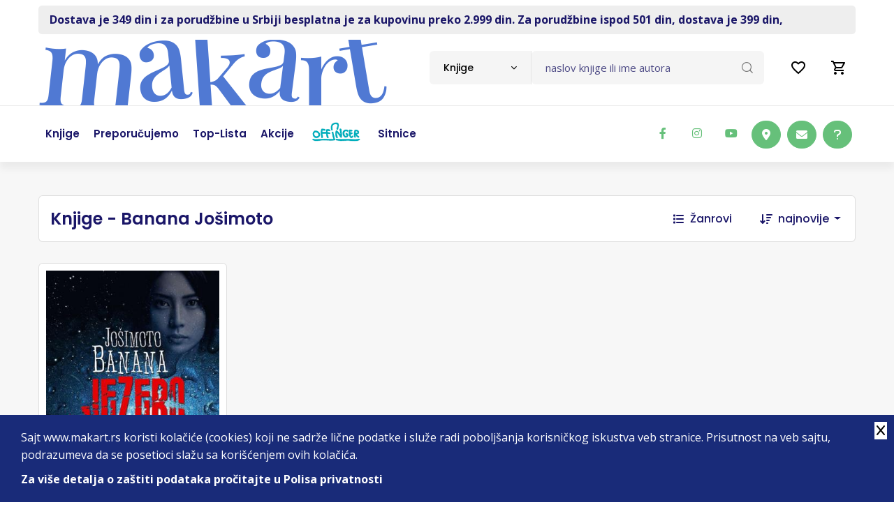

--- FILE ---
content_type: text/html; charset=UTF-8
request_url: https://www.makart.rs/knjige/autori/autor-banana-josimoto-14917
body_size: 12173
content:
<!doctype html>
<!--[if lt IE 7]> <html dir="ltr" lang="sr" class="ie6"> <![endif]-->
<!--[if IE 7]>    <html dir="ltr" lang="sr" class="ie7"> <![endif]-->
<!--[if IE 8]>    <html dir="ltr" lang="sr" class="ie8"> <![endif]-->
<!--[if gt IE 8]><!--> <html dir="ltr" lang="sr"> <!--<![endif]-->
    
    
<head>
    <title>Makart | Knjige - Banana Jošimoto | Internet knjižara | Drugačiji od drugih</title>

    <meta charset="utf-8" />
    <meta http-equiv="x-ua-compatible" content="ie=edge" />
    <meta name="viewport" content="width=device-width, initial-scale=1.0, maximum-scale=1, user-scalable=no" />

    <!-- Chrome, Firefox OS and Opera -->
    <meta name="theme-color" content="#00B0BD"/>
    <!-- Windows Phone -->
    <meta name="msapplication-navbutton-color" content="#00B0BD"/>
    <!-- iOS Safari -->
    <meta name="apple-mobile-web-app-status-bar-style" content="#00B0BD"/>

          <base href="//www.makart.rs" />
     
    <meta charset="UTF-8">
<meta name="description" content="On-line knjižara. Knjige svih izdavača. Stalni popusti. Gift program.">
<meta name="developer" content="Dragan Maksimovic - dm4web.com, dm@dm4web.com" />
<link rel="canonical" href="https://www.makart.rs/knjige/autori/autor-banana-josimoto-14917" />
<link rel="image_src" href="https://www.makart.rs/__public/dev/img/makart-cover3.webp" />
<meta property="og:title" content="Makart | Knjige - Banana Jošimoto | Internet knjižara | Drugačiji od drugih"/>
<meta property="og:url" content="https://www.makart.rs/knjige/autori/autor-banana-josimoto-14917"/>
<meta property="og:type" content="website"/>
<meta property="og:description" content="On-line knjižara. Knjige svih izdavača. Stalni popusti. Gift program."/>
<meta property="og:site_name" content="www.makart.rs" />
<meta property="fb:app_id" content="966242223397117" />
<meta property="og:image" content="https://www.makart.rs/__public/dev/img/makart-cover3.webp" />
<meta property="og:image:width" content="600" />
<meta property="og:image:height" content="300" />
<meta name="twitter:card" content="summary">
<meta name="twitter:title" content="Makart | Knjige - Banana Jošimoto | Internet knjižara | Drugačiji od drugih">
<meta name="twitter:description" content="On-line knjižara. Knjige svih izdavača. Stalni popusti. Gift program.">
<meta name="twitter:image:src" content="https://www.makart.rs/__public/dev/img/makart-cover3.webp">
<meta name="DC.Title" content="Makart | Knjige - Banana Jošimoto | Internet knjižara | Drugačiji od drugih">
<meta name="DC.Subject" content="Makart | Knjige - Banana Jošimoto | Internet knjižara | Drugačiji od drugih">
<meta name="DC.Description" content="On-line knjižara. Knjige svih izdavača. Stalni popusti. Gift program..">
<meta name="DC.Publisher" content="www.makart.rs">
<meta name="DC.Type" scheme="DCMIType" content="Text">
<meta name="DC.Format" scheme="IMT" content="text/html">
<meta name="DC.Identifier" content="https://www.makart.rs/knjige/autori/autor-banana-josimoto-14917">
<meta name="DC.Language" scheme="RFC1766" content="sr">
<meta name="DC.Coverage" content="On-line knjižara. Knjige svih izdavača. Stalni popusti. Gift program.">


     
        
        <!-- Facebook Pixel Code -->
        <script>
          !function(f,b,e,v,n,t,s)
          {if(f.fbq)return;n=f.fbq=function(){n.callMethod?
          n.callMethod.apply(n,arguments):n.queue.push(arguments)};
          if(!f._fbq)f._fbq=n;n.push=n;n.loaded=!0;n.version='2.0';
          n.queue=[];t=b.createElement(e);t.async=!0;
          t.src=v;s=b.getElementsByTagName(e)[0];
          s.parentNode.insertBefore(t,s)}(window, document,'script',
          'https://connect.facebook.net/en_US/fbevents.js');
          fbq('init', '337187467078955');
          fbq('track', 'PageView');
          
          fbq('trackCustom', 'ViewCategory',{"content_name":"Knjige - Banana Jošimoto","content_category":"Media > Books","content_type":"product_group","content_ids":["38181"]});

          
          
        </script>
        <noscript><img height="1" width="1" style="display:none" src="https://www.facebook.com/tr?id=337187467078955&ev=PageView&noscript=1"/></noscript>        
        <!-- End Facebook Pixel Code -->
        
                <!-- Google tag (gtag.js) -->
        <script async src="https://www.googletagmanager.com/gtag/js?id=AW-16583081838"></script> <script> window.dataLayer = window.dataLayer || []; function gtag(){dataLayer.push(arguments);} gtag('js', new Date()); gtag('config', 'AW-16583081838'); </script>

                <!-- Global site tag (gtag.js) - Google Analytics -->
        <script async src="https://www.googletagmanager.com/gtag/js?id=G-GX74TKY2R9"></script>
        <script>
          window.dataLayer = window.dataLayer || [];
          function gtag(){dataLayer.push(arguments);}
          gtag('js', new Date());
          gtag('config', 'G-GX74TKY2R9');


          gtag('event','view_item_list',
{"item_list_name":"Knjige - Banana Jošimoto","items":[{"id":"38181","name":"JEZERO","price":"616.00","currency":"RSD","item_brand":"Tanesi"}]}
);
        </script>

        

    <!-- ### CSS ### -->
<link rel="stylesheet" href="__public/dev/all.css?v=2" />
<link rel="stylesheet" href="__public/dev/dm.css?v=4" />

    <link rel="preconnect" href="https://fonts.googleapis.com"><link rel="preconnect" href="https://fonts.gstatic.com" crossorigin><link href="https://fonts.googleapis.com/css2?family=Open+Sans:wght@300;400;500;600;700;800&family=Poppins:wght@100;200;300;400;500;600;700;800;900&display=swap" rel="stylesheet"><script src="https://www.google.com/recaptcha/api.js?onload=onloadRecaptcha&render=explicit"></script>


    <script type="application/ld+json">
{
    "@context": "http:\/\/schema.org",
    "@type": "LocalBusiness",
    "@id": "https:\/\/www.makart.rs",
    "name": "Makart d.o.o.",
    "url": "https:\/\/www.makart.rs",
    "description": "On-line knji\u017eara. Knjige svih izdava\u010da. Stalni popusti. Gift program.",
    "email": "makart@makart.rs",
    "telephone": "011 403 75 63",
    "logo": "https:\/\/www.makart.rs\/__public\/dev\/img\/logo-makart3333.png",
    "address": {
        "@context": "http:\/\/schema.org",
        "@type": "PostalAddress",
        "addressCountry": "RS",
        "addressLocality": "Beograd ",
        "addressRegion": "",
        "postalCode": "11000",
        "streetAddress": "\u010cumic\u0301evo Soka\u010de 2"
    },
    "priceRange": "S\/SS\/$$$",
    "image": [
        "https:\/\/www.makart.rs\/__public\/dev\/img\/logo-makart3333.png"
    ],
    "sameAs": [
        "https:\/\/www.facebook.com\/makart.dostava\/",
        "https:\/\/twitter.com\/Makart_Dostava",
        "https:\/\/www.instagram.com\/makart_store\/"
    ]
}
</script><script type="application/ld+json">
{
    "@context": "http:\/\/schema.org",
    "@type": "WebSite",
    "name": "Makart d.o.o.",
    "url": "https:\/\/www.makart.rs",
    "description": "On-line knji\u017eara. Knjige svih izdava\u010da. Stalni popusti. Gift program.",
    "alternateName": "",
    "image": {
        "@context": "http:\/\/schema.org",
        "@type": "ImageObject",
        "url": "https:\/\/www.makart.rs\/__public\/dev\/img\/logo-makart3333.png",
        "width": "125px",
        "height": "124px"
    }
}
</script>
    


    <link rel="apple-touch-icon" sizes="180x180" href="/__public/dev/img/favicon/apple-touch-icon.png">
    <link rel="icon" type="image/png" sizes="32x32" href="/__public/dev/img/favicon/favicon-32x32.png">
    <link rel="icon" type="image/png" sizes="16x16" href="/__public/dev/img/favicon/favicon-16x16.png">
    <link rel="manifest" href="/__public/dev/img/favicon/site.webmanifest">
    <link rel="mask-icon" href="/__public/dev/img/favicon/safari-pinned-tab.svg" color="#00b0bd">
    <link rel="shortcut icon" href="/__public/dev/img/favicon/favicon.ico">
    <meta name="msapplication-TileColor" content="#da532c">
    <meta name="msapplication-config" content="/__public/dev/img/favicon/browserconfig.xml">
    <meta name="theme-color" content="#00b0bd">





</head>    
    <body id="body_knjige" class="tg-home tg-homeone" >

        
        <!-- Google Tag Manager (noscript) -->
        <!--
        <noscript><iframe src="https://www.googletagmanager.com/ns.html?id=GTM-N273PDZ"
        height="0" width="0" style="display:none;visibility:hidden"></iframe></noscript>
        -->
        <!-- End Google Tag Manager (noscript) -->
        

        

<style>
#offingerli a{
	padding: 23px 15px;
}
@media only screen and (max-width: 991px) {

	#offingerli a{
		padding: 8px 0;
	}
}

</style>


	<div class="container">
			<div id="toplinija" class="py-2">
					<div class=" px-3 py-2" style="color: var(--secondary);  background: #eee; border-radius: 5px; font-weight: bolder;">
						<a class="gtm-toplinija" href="https://www.makart.rs/uputstvo">Dostava je 349 din i za porudžbine u Srbiji besplatna je za kupovinu preko 2.999 din.  Za porudžbine ispod 501 din, dostava je 399 din,</a>					</div>
			</div>
	</div>

<style>
	#korpa2{
		text-align: right; padding-top: 5px;
	}
#korpa2 a{
	display: inline-block;
	position: relative;


	.badge{
		position: absolute; top:-5px; right:5px;
	}

}

a#popupporukalinkmob{
	display: none; cursor: pointer;
}

@media screen and (max-width: 767px) {/*xs*/
	a#popupporukalinkmob{
		display: inline-block;
	}
}

</style>

<div id="korpa2" class="navbar-navXXX d-xl-none d-lg-none">
	<div class="container">

		<a id="popupporukalinkmob" class="nav-link"  data-bs-toggle="modal" data-bs-target="#popupporuka">
			<i class="fa-regular fa-circle-question fa-xl" style="color: #000;"></i>
		</a>

		<a class="nav-link" href="/zelje">
			<svg xmlns="http://www.w3.org/2000/svg" height="24px" viewBox="0 0 24 24" width="24px" fill="#000000"><path d="M0 0h24v24H0V0z" fill="none"/><path d="M16.5 3c-1.74 0-3.41.81-4.5 2.09C10.91 3.81 9.24 3 7.5 3 4.42 3 2 5.42 2 8.5c0 3.78 3.4 6.86 8.55 11.54L12 21.35l1.45-1.32C18.6 15.36 22 12.28 22 8.5 22 5.42 19.58 3 16.5 3zm-4.4 15.55l-.1.1-.1-.1C7.14 14.24 4 11.39 4 8.5 4 6.5 5.5 5 7.5 5c1.54 0 3.04.99 3.57 2.36h1.87C13.46 5.99 14.96 5 16.5 5c2 0 3.5 1.5 3.5 3.5 0 2.89-3.14 5.74-7.9 10.05z"/></svg>
					</a>

		<a class="nav-link" href="/korpa" title="0">
			<svg xmlns="http://www.w3.org/2000/svg" height="24px" viewBox="0 0 24 24" width="24px" fill="#000000"><path d="M0 0h24v24H0V0z" fill="none"/><path d="M15.55 13c.75 0 1.41-.41 1.75-1.03l3.58-6.49c.37-.66-.11-1.48-.87-1.48H5.21l-.94-2H1v2h2l3.6 7.59-1.35 2.44C4.52 15.37 5.48 17 7 17h12v-2H7l1.1-2h7.45zM6.16 6h12.15l-2.76 5H8.53L6.16 6zM7 18c-1.1 0-1.99.9-1.99 2S5.9 22 7 22s2-.9 2-2-.9-2-2-2zm10 0c-1.1 0-1.99.9-1.99 2s.89 2 1.99 2 2-.9 2-2-.9-2-2-2z"/></svg>
					</a>
	</div>
</div>

<!-- Header -->
<header class="site-header mo-left header style-1">
	<!-- Main Header -->
	<div class="header-info-bar">

		<div class="container clearfix">



			<!-- Website Logo -->
			<div class="logo-header logo-dark">
				<a href="/"><img src="__public/dev/img/logo-makar4.png" style="height: auto; width: auto; max-width: none;" alt="Makart"></a>
			</div>

			<!-- EXTRA NAV -->
			<div class="extra-nav">
				<div class="extra-cell">
					<ul class="navbar-nav header-right">
						<li class="nav-item">
							<a class="nav-link" href="/zelje">
								<svg xmlns="http://www.w3.org/2000/svg" height="24px" viewBox="0 0 24 24" width="24px" fill="#000000"><path d="M0 0h24v24H0V0z" fill="none"/><path d="M16.5 3c-1.74 0-3.41.81-4.5 2.09C10.91 3.81 9.24 3 7.5 3 4.42 3 2 5.42 2 8.5c0 3.78 3.4 6.86 8.55 11.54L12 21.35l1.45-1.32C18.6 15.36 22 12.28 22 8.5 22 5.42 19.58 3 16.5 3zm-4.4 15.55l-.1.1-.1-.1C7.14 14.24 4 11.39 4 8.5 4 6.5 5.5 5 7.5 5c1.54 0 3.04.99 3.57 2.36h1.87C13.46 5.99 14.96 5 16.5 5c2 0 3.5 1.5 3.5 3.5 0 2.89-3.14 5.74-7.9 10.05z"/></svg>
															</a>
						</li>
						<li class="nav-item">
							<a class="nav-link" href="/korpa" title="0">
								<svg xmlns="http://www.w3.org/2000/svg" height="24px" viewBox="0 0 24 24" width="24px" fill="#000000"><path d="M0 0h24v24H0V0z" fill="none"/><path d="M15.55 13c.75 0 1.41-.41 1.75-1.03l3.58-6.49c.37-.66-.11-1.48-.87-1.48H5.21l-.94-2H1v2h2l3.6 7.59-1.35 2.44C4.52 15.37 5.48 17 7 17h12v-2H7l1.1-2h7.45zM6.16 6h12.15l-2.76 5H8.53L6.16 6zM7 18c-1.1 0-1.99.9-1.99 2S5.9 22 7 22s2-.9 2-2-.9-2-2-2zm10 0c-1.1 0-1.99.9-1.99 2s.89 2 1.99 2 2-.9 2-2-.9-2-2-2z"/></svg>
															</a>
						</li>

					</ul>
				</div>
			</div>

			<!-- header search nav -->
			<div class="header-search-nav">
				<div class="header-item-search">
                    <form id="dm-formsearch" method="post" action="pretraga" style="width: 100%;">
                        <div class="input-group search-input">
                            <select id="tippretrage" class="default-select">
                                <option value="11" data-holder="naslov knjige ili ime autora">Knjige</option>
                                <option value="33" data-holder="naziv izdavača">Izdavači</option>
                            </select>
                            <input type="hidden" name="tip" value="11" id="dm-formsearch-tip" />
                            <input type="hidden" name="group" value="" />
                            <input id="dm-formsearch-input" name="search" value=""  type="text" class="form-control" placeholder="naslov knjige ili ime autora">
                            <button class="btn" type="submit"><i class="flaticon-loupe"></i></button>
                        </div>
                    </form>
				</div>
			</div>
		</div>
	</div>
	<!-- Main Header End -->




	<!-- Main Header -->
	<div class="sticky-header main-bar-wraper navbar-expand-lg">
		<div class="main-bar clearfix">
			<div class="container clearfix">
				<!-- Website Logo -->
				<div class="logo-header logo-dark">
					<a href="/"><img src="__public/dev/img/logo-makar4.png" alt="Makart"></a>
				</div>

				<!-- Nav Toggle Button -->
				<button class="navbar-toggler collapsed navicon justify-content-end" type="button" data-bs-toggle="collapse" data-bs-target="#navbarNavDropdown" aria-controls="navbarNavDropdown" aria-expanded="false" aria-label="Toggle navigation">
					<span></span>
					<span></span>
					<span></span>
				</button>

				<!-- EXTRA NAV -->
				<div class="extra-nav">
					<div class="extra-cell">
						<div class="dz-social-icon">
						<ul>
							<li><a class="fab fa-facebook-f" target="_blank" title="makart facebook" href="https://www.facebook.com/makart.dostava/"></a></li>
							<li><a class="fab fa-instagram" target="_blank" title="makart instagram" href="https://www.instagram.com/makart_store/"></a></li>
							<li><a class="fab fa-youtube" target="_blank" title="makart youtube" href="https://www.youtube.com/channel/UCbTT2gRd0vsrjAedRUP-UEQ"></a></li>


							<li class="ms-5xxx"><a class="btn btn-primary btnhove" target="_blank" href="https://www.google.com/maps/place/Makart+d.o.o./@44.8148885,20.4612736,15z/data=!4m5!3m4!1s0x0:0x93d78309f7974ffc!8m2!3d44.8148885!4d20.4612736"><i class="fa-solid fa-location-dot"></i></a></li>
							<li><a class="btn btn-primary btnhove" href="mailto:makart@makart.rs"><i class="fa-solid fa-envelope"></i></a></li>
							<li><a class="btn btn-primary btnhove"  data-bs-toggle="modal" data-bs-target="#popupporuka"><i class="fa-solid fa-question"></i></a></li>
						</ul>
					</div>
					</div>
				</div>

				<!-- Main Nav -->
				<div class="header-nav navbar-collapse collapse justify-content-start" id="navbarNavDropdown">
					<div class="logo-header logo-dark">
						<a href="/"><img src="__public/dev/img/logo-makar4.png" alt=""></a>
					</div>




					<ul class="nav navbar-nav">
						<!--
						<li class="sub-menu-down"><a href="javascript:void(0);"><span>Kategorije</span></a>
							<ul class="sub-menu">
								<li><a href="index.html">Home 1</a></li>
								<li><a href="index-2.html">Home 2</a></li>
							</ul>
						</li>
						-->

						<li><a href="/knjige"><span>Knjige</span></a></li>
						<li><a href="/knjige/preporucujemo"><span>Preporučujemo</span></a></li>
						<li><a href="/knjige/top-lista"><span>Top-lista</span></a></li>
						 <li><a href="/akcije"><span>Akcije</span></a></li> 						<li id="offingerli"><a href="/offinger"><img src="__public/dev/img/offinger22.png" width="70"/></a></li>
						<li><a href="/sitnice"><span>Sitnice</span></a></li>
					</ul>

					<div class="dz-social-icon">
						<ul>
							<li><a class="fab fa-facebook-f" target="_blank" title="makart facebook" href="https://www.facebook.com/makart.dostava/"></a></li>
							<li><a class="fab fa-instagram" target="_blank" title="makart instagram" href="https://www.instagram.com/makart_store/"></a></li>
							<li><a class="fab fa-youtube" target="_blank" title="makart youtube" href="https://www.youtube.com/channel/UCbTT2gRd0vsrjAedRUP-UEQ"></a></li>

						</ul>
					</div>

				</div>
			</div>
		</div>
	</div>
	<!-- Main Header End -->

	<div class="container clearfix  d-lg-none mt-4 pb-0">
		<div class="search-input">
			<form id="dm-formsearch" method="post" action="pretraga" style="width: 100%;">
			<div class="input-group">
				<input type="hidden" name="tip" value="11" id="dm-formsearch-tip" />
				<input name="search" type="text" class="form-control" aria-label="Text input with dropdown button" placeholder="pretraga" value="">
				<button class="btn" type="submit"><i class="flaticon-loupe"></i></button>
			</div>
			</form>
		</div>
	</div>

</header>
<!-- Header End -->        
        
<style>

@media only screen and (max-width: 767px) {
    .filter-area {
        display: block;
        .grid-area {
            justify-content: center;
        }
        .category {
            border-top: 1px solid rgba(0, 0, 0, 0.125);
        }
    }
}


 @media only screen and (max-width: 1199px) {


    .price {
            display: block!important;
            span{
                display: block; width: 100%;
            }
            .del{
                display: block; width: 100%;
            }
        }
}

.autorbiografijalink{

        font-size: 14px;
        margin-left: 10px;

     .btn{
        border-radius: 25px;
        width: 25px;
        height: 25px!important;
        font-size: 10px;
        padding: 0;
    }
}

#spisakknjiga .dz-shop-card.style-1 .dz-media{
    display:flex;
    a {
        align-self: flex-end; position: relative;
    }
}

#spisakknjiga .dz-shop-card.style-1{
    padding: 10px;
}



@media only screen and (max-width: 575px) {
  #spisakknjiga.book-grid-row .col-book.style-1{
    width: 50%;
  }
}

@media only screen and (max-width: 520px) {
    #spisakknjiga{
        margin-left: 0; margin-right: 0;
    }
    #spisakknjiga.book-grid-row .col-book.style-1{
        margin-bottom: 15px;
        padding-right: calc(var(--bs-gutter-x) * 0.2);
        padding-left: calc(var(--bs-gutter-x) * 0.2);
    }

    .dz-shop-card.style-1{
        padding: 5px!important;

        .price {
            display: block!important;
            span{
                display: block; width: 100%; font-size: 18px!important;
            }
            del{
                display: block; width: 100%; font-size: 16px!important;
            }
        }

    }
}


</style>

<div id="spisak_knjiga" class="page-content bg-grey">
		<section class="content-inner border-bottom py-5">
			<div class="container">

				<div class="filter-area m-b30">
					<div class="grid-area">
						<div class="shop-tab ps-3">
							<h1 class="fs-4 m-0 py-3">Knjige - Banana Jošimoto</h1>
						</div>
					</div>

                    					<div class="category">

                                                <div class="filter-category">
							<a data-bs-toggle="collapse" href="#collapseExample" role="button" aria-expanded="false" aria-controls="collapseExample">
								<i class="fas fa-list me-2"></i>
								Žanrovi
							</a>
						</div>
                        
                                                <form class="tg-formtheme tg-formsortshoitems" action="knjige/autori/autor-banana-josimoto-14917">
                            <div class="form-group">
                                <i class="fas fa-sort-amount-down me-2 text-secondary"></i>
                                <select class="default-select" name="ord" id="artikli-order">
                                    <option value="najnovije">najnovije</option><option value="najstarije">najstarije</option><option value="najjeftinije">najjeftinije</option><option value="najskuplje">najskuplje</option>                                </select>
                            </div>
                        </form>
                        
					</div>
                    
				</div>

                <div class="acod-content collapse " id="collapseExample"><div class="accordion-collapse collapse show accordion-body" id="zanroviw"><ul><li><a href="knjige/zanrovi/zanr-arheologija-370" title="Arheologija">Arheologija</a><li><a href="knjige/zanrovi/zanr-arhitektura-390" title="Arhitektura">Arhitektura</a><li><a href="knjige/zanrovi/zanr-autobiografije-biografije-memoari-300" title="Autobiografije, biografije, memoari">Autobiografije, biografije, memoari</a><li><a href="knjige/zanrovi/zanr-avanturisticki-romani-350" title="Avanturistički romani">Avanturistički romani</a><li><a href="knjige/zanrovi/zanr-beletristika-301" title="Beletristika">Beletristika</a><li><a href="knjige/zanrovi/zanr-bojanka-377" title="Bojanka">Bojanka</a><li><a href="knjige/zanrovi/zanr-bojanke-365" title="Bojanke">Bojanke</a><li><a href="knjige/zanrovi/zanr-domaca-istorija-386" title="Domaća istorija">Domaća istorija</a><li><a href="knjige/zanrovi/zanr-domaci-pisci-352" title="Domaći pisci">Domaći pisci</a><li><a href="knjige/zanrovi/zanr-drama-353" title="Drama">Drama</a><li><a href="knjige/zanrovi/zanr-dramsko-delo-347" title="Dramsko delo">Dramsko delo</a><li><a href="knjige/zanrovi/zanr-drustvene-nauke-363" title="Društvene nauke">Društvene nauke</a><li><a href="knjige/zanrovi/zanr-epska-fantastika-330" title="Epska fantastika">Epska fantastika</a><li><a href="knjige/zanrovi/zanr-erotski-romani-354" title="Erotski romani">Erotski romani</a><li><a href="knjige/zanrovi/zanr-eseji-publicistika-303" title="Eseji, publicistika">Eseji, publicistika</a><li><a href="knjige/zanrovi/zanr-ezoterija-391" title="Ezoterija">Ezoterija</a><li><a href="knjige/zanrovi/zanr-fantastika-naucna-fantastika-318" title="Fantastika, Naučna fantastika">Fantastika, Naučna fantastika</a><li><a href="knjige/zanrovi/zanr-filozofija-304" title="Filozofija">Filozofija</a><li><a href="knjige/zanrovi/zanr-gastro-305" title="Gastro">Gastro</a><li><a href="knjige/zanrovi/zanr-horor-306" title="Horor">Horor</a><li><a href="knjige/zanrovi/zanr-istorija-politika-307" title="Istorija, politika">Istorija, politika</a><li><a href="knjige/zanrovi/zanr-kapitalna-izdanja-enciklopedije-monografije-308" title="Kapitalna izdanja, enciklopedije, monografije">Kapitalna izdanja, enciklopedije, monografije</a><li><a href="knjige/zanrovi/zanr-klasici-348" title="Klasici">Klasici</a><li><a href="knjige/zanrovi/zanr-knjige-za-decu-309" title="Knjige za decu">Knjige za decu</a><li><a href="knjige/zanrovi/zanr-kompleti-knjiga-349" title="Kompleti knjiga">Kompleti knjiga</a><li><a href="knjige/zanrovi/zanr-komunikacije-385" title="Komunikacije">Komunikacije</a><li><a href="knjige/zanrovi/zanr-kulinarstvo-387" title="Kulinarstvo">Kulinarstvo</a><li><a href="knjige/zanrovi/zanr-lektira-374" title="Lektira">Lektira</a><li><a href="knjige/zanrovi/zanr-ljubavni-romani-310" title="Ljubavni romani">Ljubavni romani</a><li><a href="knjige/zanrovi/zanr-mange-375" title="Mange">Mange</a><li><a href="knjige/zanrovi/zanr-manipilacija-383" title="Manipilacija">Manipilacija</a><li><a href="knjige/zanrovi/zanr-medicina-362" title="Medicina">Medicina</a><li><a href="knjige/zanrovi/zanr-menadzment-ekonomija-biznis-311" title="Menadžment, ekonomija, biznis">Menadžment, ekonomija, biznis</a><li><a href="knjige/zanrovi/zanr-misterija/fantastika-366" title="Misterija/Fantastika">Misterija/Fantastika</a><li><a href="knjige/zanrovi/zanr-misticizam-369" title="Misticizam">Misticizam</a><li><a href="knjige/zanrovi/zanr-nauka-popularna-nauka-strucna-literatura-321" title="Nauka, Popularna nauka, Stručna literatura">Nauka, Popularna nauka, Stručna literatura</a><li><a href="knjige/zanrovi/zanr-poezija-312" title="Poezija">Poezija</a><li><a href="knjige/zanrovi/zanr-politika-346" title="Politika">Politika</a><li><a href="knjige/zanrovi/zanr-popularna-psihologija-327" title="Popularna psihologija">Popularna psihologija</a><li><a href="knjige/zanrovi/zanr-pravo-381" title="Pravo">Pravo</a><li><a href="knjige/zanrovi/zanr-prirucnici-313" title="Priručnici">Priručnici</a><li><a href="knjige/zanrovi/zanr-price-335" title="Priče">Priče</a><li><a href="knjige/zanrovi/zanr-psihologija-i-popularna-psihologija-314" title="Psihologija i popularna psihologija">Psihologija i popularna psihologija</a><li><a href="knjige/zanrovi/zanr-publicistika-345" title="Publicistika">Publicistika</a><li><a href="knjige/zanrovi/zanr-putopisi-379" title="Putopisi">Putopisi</a><li><a href="knjige/zanrovi/zanr-putopisi-331" title="Putopisi">Putopisi</a><li><a href="knjige/zanrovi/zanr-razno-316" title="Razno">Razno</a><li><a href="knjige/zanrovi/zanr-racunari-internet-315" title="Računari, internet">Računari, internet</a><li><a href="knjige/zanrovi/zanr-religija-i-mitologija-329" title="Religija i mitologija">Religija i mitologija</a><li><a href="knjige/zanrovi/zanr-recnici-317" title="Rečnici">Rečnici</a><li><a href="knjige/zanrovi/zanr-roman-384" title="Roman">Roman</a><li><a href="knjige/zanrovi/zanr-skandinavska-knjizevnost-382" title="Skandinavska književnost">Skandinavska književnost</a><li><a href="knjige/zanrovi/zanr-sociologija-359" title="Sociologija">Sociologija</a><li><a href="knjige/zanrovi/zanr-sport-319" title="Sport">Sport</a><li><a href="knjige/zanrovi/zanr-stripovi-i-graficke-novele-320" title="Stripovi i grafičke novele">Stripovi i grafičke novele</a><li><a href="knjige/zanrovi/zanr-tarot-371" title="Tarot">Tarot</a><li><a href="knjige/zanrovi/zanr-teorija-knjizevnosti-knjizevnost-322" title="Teorija književnosti, Književnost">Teorija književnosti, Književnost</a><li><a href="knjige/zanrovi/zanr-tinejdz-323" title="Tinejdž">Tinejdž</a><li><a href="knjige/zanrovi/zanr-trileri-351" title="Trileri">Trileri</a><li><a href="knjige/zanrovi/zanr-turska-knjizevnost-364" title="Turska književnost">Turska književnost</a><li><a href="knjige/zanrovi/zanr-udzbenici-380" title="Udžbenici">Udžbenici</a><li><a href="knjige/zanrovi/zanr-umetnost-376" title="Umetnost">Umetnost</a><li><a href="knjige/zanrovi/zanr-umetnost-film-pozoriste-muzika-324" title="Umetnost, film, pozorište, muzika">Umetnost, film, pozorište, muzika</a><li><a href="knjige/zanrovi/zanr-vazduhoplovstvo-356" title="Vazduhoplovstvo">Vazduhoplovstvo</a><li><a href="knjige/zanrovi/zanr-vodici-i-mape-325" title="Vodiči i mape">Vodiči i mape</a><li><a href="knjige/zanrovi/zanr-zdravlje-porodica-deca-zivotni-stil-326" title="Zdravlje, porodica, deca, životni stil">Zdravlje, porodica, deca, životni stil</a><li><a href="knjige/zanrovi/zanr-roman-u-stihu-372" title="roman u stihu">roman u stihu</a><li><a href="knjige/zanrovi/zanr-casopisi-302" title="Časopisi">Časopisi</a></ul></div></div>
                
				<div id="spisakknjiga" class="row book-grid-row">
					 <div class="col-book style-1"><div class="dz-shop-card style-1">
                    <div class="dz-media">
                        <a href="knjige/knjiga-jezero-banana-josimoto-38181" title="jezero banana jošimoto " >
                            <img src="__public/upload/2019/11/11/jezero-banana-josimoto-makart--f1-38181.jpg" alt="jezero banana jošimoto ">

                                                            <div class="ribbon">Velikanke književnosti</div>
                            

                        </a>


                    </div>

                    <div class="dz-content">
                        <h5 class="title"><a title="jezero banana jošimoto " href="knjige/knjiga-jezero-banana-josimoto-38181">JEZERO</a></h5>

                        <div class="artiklispisakautor">
                            <a href="knjige/autori/autor-banana-josimoto-14917" title="Banana Jošimoto" >Banana Jošimoto</a>                        </div>


                        <div class="book-footer">
                                                            <div class="price">
                                    <span class="price-num">616 rsd</span>
                                     <del>770 rsd</del>                                 </div>
                                                    </div>
                    </div>

             </div></div>				</div>

				
			</div>
		</section>

	</div>

    <script>
	function init_function__()
    {
		!function(t){"use strict";"function"==typeof define&&define.amd?define(["jquery"],t):"undefined"!=typeof module&&module.exports?module.exports=t(require("jquery")):t(jQuery)}(function(t){var e=-1,o=-1,a=function(t){return parseFloat(t)||0},n=function(e){var o=t(e),n=null,i=[];return o.each(function(){var e=t(this),o=e.offset().top-a(e.css("margin-top")),r=i.length>0?i[i.length-1]:null;null===r?i.push(e):Math.floor(Math.abs(n-o))<=1?i[i.length-1]=r.add(e):i.push(e),n=o}),i},i=function(e){var o={byRow:!0,property:"height",target:null,remove:!1};return"object"==typeof e?t.extend(o,e):("boolean"==typeof e?o.byRow=e:"remove"===e&&(o.remove=!0),o)},r=t.fn.matchHeight=function(e){var o=i(e);if(o.remove){var a=this;return this.css(o.property,""),t.each(r._groups,function(t,e){e.elements=e.elements.not(a)}),this}return this.length<=1&&!o.target?this:(r._groups.push({elements:this,options:o}),r._apply(this,o),this)};r.version="master",r._groups=[],r._throttle=80,r._maintainScroll=!1,r._beforeUpdate=null,r._afterUpdate=null,r._rows=n,r._parse=a,r._parseOptions=i,r._apply=function(e,o){var s=i(o),h=t(e),l=[h],c=t(window).scrollTop(),p=t("html").outerHeight(!0),u=h.parents().filter(":hidden");return u.each(function(){var e=t(this);e.data("style-cache",e.attr("style"))}),u.css("display","block"),s.byRow&&!s.target&&(h.each(function(){var e=t(this),o=e.css("display");"inline-block"!==o&&"flex"!==o&&"inline-flex"!==o&&(o="block"),e.data("style-cache",e.attr("style")),e.css({display:o,"padding-top":"0","padding-bottom":"0","margin-top":"0","margin-bottom":"0","border-top-width":"0","border-bottom-width":"0",height:"100px",overflow:"hidden"})}),l=n(h),h.each(function(){var e=t(this);e.attr("style",e.data("style-cache")||"")})),t.each(l,function(e,o){var n=t(o),i=0;if(s.target)i=s.target.outerHeight(!1);else{if(s.byRow&&n.length<=1)return void n.css(s.property,"");n.each(function(){var e=t(this),o=e.attr("style"),a=e.css("display");"inline-block"!==a&&"flex"!==a&&"inline-flex"!==a&&(a="block");var n={display:a};n[s.property]="",e.css(n),e.outerHeight(!1)>i&&(i=e.outerHeight(!1)),o?e.attr("style",o):e.css("display","")})}n.each(function(){var e=t(this),o=0;s.target&&e.is(s.target)||("border-box"!==e.css("box-sizing")&&(o+=a(e.css("border-top-width"))+a(e.css("border-bottom-width")),o+=a(e.css("padding-top"))+a(e.css("padding-bottom"))),e.css(s.property,i-o+"px"))})}),u.each(function(){var e=t(this);e.attr("style",e.data("style-cache")||null)}),r._maintainScroll&&t(window).scrollTop(c/p*t("html").outerHeight(!0)),this},r._applyDataApi=function(){var e={};t("[data-match-height], [data-mh]").each(function(){var o=t(this),a=o.attr("data-mh")||o.attr("data-match-height");e[a]=a in e?e[a].add(o):o}),t.each(e,function(){this.matchHeight(!0)})};var s=function(e){r._beforeUpdate&&r._beforeUpdate(e,r._groups),t.each(r._groups,function(){r._apply(this.elements,this.options)}),r._afterUpdate&&r._afterUpdate(e,r._groups)};r._update=function(a,n){if(n&&"resize"===n.type){var i=t(window).width();if(i===e)return;e=i}a?-1===o&&(o=setTimeout(function(){s(n),o=-1},r._throttle)):s(n)},t(r._applyDataApi);var h=t.fn.on?"on":"bind";t(window)[h]("load",function(t){r._update(!1,t)}),t(window)[h]("resize orientationchange",function(t){r._update(!0,t)})});
        $('#spisakknjiga .col-book .dz-media').matchHeight();
		//$('#spisakknjiga .col-book .dz-shop-card').matchHeight();
	}
	</script>         
        


<!-- Newsletter -->
<section class="py-5 newsletter-wrapper" style="background-color: var(--primary);">
	<div class="container">
		<div class="subscride-inner">
			<div class="row style-1 justify-content-xl-between justify-content-lg-center align-items-center text-xl-start text-center">
				<div class="col-xl-7 col-lg-12 wow fadeInUp" data-wow-delay="0.1s">
					<div class="section-head mb-0">
						<h2 class="title text-white my-lg-3 mt-0">Prijavite se za Newsletter</h2>
					</div>
				</div>
				<div class="col-xl-5 col-lg-6 wow fadeInUp" data-wow-delay="0.2s">
					<form id="formnl" class="dzSubscribeXXX style-1" method="post" action="newsletter/add" validate>
						<div id="recaptcha-nl"></div>
						<div class="form-group">
							<div class="input-group mb-0">
								<input name="email" required="required" type="email" class="form-control bg-transparent text-white"  onfocus="formnlOnFocus()" placeholder="unesite vašu email adresu">
								<div class="input-group-addon">
									<button class="btn btn-primary btnhover" style="overflow: hidden;">
										<span>prijava</span>
										<i class="fa-solid fa-paper-plane"></i>
									</button>
								</div>
							</div>
						</div>
						<input type="checkbox" id="slazemse" name="slazemse" value="1" required="">
						<label for="slazemse">Čitao sam i složio se sa <a href="/polisa-privatnosti-stranica-9"  target="_blank">uslovima korišćenja</a> </label>
						<div class="g-recaptcha"
							data-sitekey="6LcVUckbAAAAAA80C4XBmaOXYm8uGX7hPASHbRNr"
							data-callback="onRecaptchaNL"
							data-size="invisible"></div>
					</form>
					<script>
					var formnlind = 0;
					function formnlOnFocus()
					{
						formnlind++;
					}
				</script>

				</div>
			</div>
		</div>
	</div>
</section>

</script>
<!-- Newsletter End -->

<style>
	.widget.widget_about .text{
		font-size: 14px; margin-bottom: 5px; text-align: justify;
	}

	.grecaptcha-badge{
		display: none!important;
		visibility: hidden!important;

	}
</style>


	<!-- Footer -->
	<footer class="site-footer style-1">

		<!-- Footer Top -->
		<div class="footer-top">
			<div class="container">
				<div class="row">
					<div class="col-xl-6 col-lg-12 wow fadeInUp" data-wow-delay="0.1s">
						<div class="widget widget_about">
							<div class="footer-logo logo-white">
								<a href="/"><img src="__public/dev/img/logo-makar4.png" alt="Makart"></a>
							</div>
							<p class="text">Na sajtu Makart internet knjižare naći ćete širok izbor naslova iz svih žanrova. Bilo da tražite beletristiku, stručnu literaturu, knjige o umetnosti, filozofiji, psihologiji ili popularnoj psihologiji, na sajtu Makart online knjižare ćete naći sve knjige koje su vam potrebne. U našoj ponudi se nalaze knjige za decu i tinejdžere, kao i rečnici, vodiči i priručnici iz različitih oblasti. Zahvaljujući saradnji sa vodećim izdavačima, obezbeđujemo vam najnovija izdanja i sve aktuelne knjižarske hitove. U našoj ponudi ćete naći kapitalna izdanja, izuzetne monografije i obimne enciklopedije.</p>
							<p class="text">Naša internet knjižara vam omogućava sigurnu i povoljnu online kupovinu, uz stalne popuste od 10-20%, kao i sezonske akcije sa popustima od 30%, 40%, pa čak i 50%.</p>

						</div>
					</div>

					<div class="col-xl-3 col-lg-3 col-sm-4 col-4 wow fadeInUp" data-wow-delay="0.3s">
						<div class="widget widget_services">
							<h5 class="footer-title">Informacije</h5>
							<ul>
								<li><a href="o-nama-stranica-1">O nama</a></li><li><a href="kontakt-stranica-4">Kontakt</a></li><li><a href="kupovina-nacin-placanja-i-dostave-stranica-6">Kupovina</a></li><li><a href="polisa-privatnosti-stranica-9">Polisa privatnosti</a></li><li><a title="Uputstvo" href="/uputstvo">Uputstvo</a></li><li><a href="/newsletter/odjava">Odjava</a></li>							</ul>
						</div>
					</div>
					<div class="col-xl-3 col-lg-3 col-md-4 col-sm-4 col-4 wow fadeInUp" data-wow-delay="0.4s">
						<div class="widget widget_services">
							<h5 class="footer-title">Linkovi</h5>
							<ul>
								<li><a href="/knjige">Knjige</a></li><li><a href="/knjige/preporucujemo">Preporučujemo</a></li><li><a href="/knjige/top-lista">Top-lista</a></li><li><a href="/akcije">Akcije</a></li><li><a href="/offinger">Offinger</a></li><li><a href="/sitnice">Sitnice</a></li><li><a href="/izdavaci">Izdavači</a></li>							</ul>
						</div>
					</div>

				</div>
			</div>
		</div>
		<!-- Footer Top End -->

		<!-- Footer Bottom -->
		<div class="footer-bottom">
			<div class="container">
				<div class="row fb-inner">
					<div class="col-12 text-start">
						<p class="copyright-text">2026. All Rights Reserved © Makart.rs - MAKART DOO BEOGRAD (NOVI BEOGRAD), PIB: 105184104, MB: 20337524</p>
					</div>
				</div>
				<div class="mt-1">
					<small>Sve cene na ovom sajtu iskazane su u dinarima. PDV je uračunat u cenu. Nastojimo da budemo što precizniji u opisu proizvoda, prikazu slika i samih cena, ali ne možemo garantovati da su sve informacije kompletne i bez grešaka. Svi artikli prikazani na sajtu su deo naše ponude i ne podrazumeva da su dostupni u svakom trenutku.</small>
				</div>
			</div>
		</div>
		<!-- Footer Bottom End -->

	</footer>
	<!-- Footer End -->

	<button class="scroltop" type="button"><i class="fas fa-arrow-up"></i></button>



<div class="modal fade" id="popupporuka" tabindex="-1" aria-labelledby="popupporukaLabel" aria-hidden="true">
  <div class="modal-dialog">
    <div class="modal-content">

		<div class="contact-area1 position-relative">
			<div class="section-head style-1 mb-0">
				<h4 class="title">Pošaljite nam pitanje</h4>
				<button type="button" class="btn-close position-absolute mt-3 me-3 top-0 end-0" data-bs-dismiss="modal" aria-label="Close"></button>
				<p>Ako vas zanima status porudžbine ili želite da poručite knjige – ostavite poruku. Potrudićemo se da vam što pre odgovorimo.</p>
			</div>
			<form id="formpopupporuka" method="POST" action="/popupporuka/send">
				 <div id="recaptcha-popup"></div>
				<div class="input-group">
					<input type="text" class="form-control" name="ime" placeholder="ime" onfocus="formpopupporukaOnFocus()" value=""  required="" data-minlength="2">
				</div>
				<div class="input-group">
					<input type="text" class="form-control" name="email" placeholder="email adresa *" value="" required=""  data-minlength="2" onfocus="formpopupporukaOnFocus()">
				</div>
				<div class="input-group">
					<textarea name="poruka" rows="5" class="form-control" placeholder="Poruka *" value="" required="" onfocus="formpopupporukaOnFocus()"></textarea>
				</div>
				<div>
					<div class="g-recaptcha"  data-sitekey="6LcVUckbAAAAAA80C4XBmaOXYm8uGX7hPASHbRNr" data-callback="onRecaptchaSuccess" data-size="invisible"></div>
					<button class="btn w-100 btn-primary btnhover" >Pošalji</button>
				</div>
			</form>
			<script>
				var formpopupporukaind = 0;
				function formpopupporukaOnFocus()
				{
					formpopupporukaind++;
				}
			</script>

		</div>

    </div>
  </div>
</div>
<script>
    var popupWidgetId = null;
    var nlWidgetId = null;


    function onloadRecaptcha() {

		if (typeof commentsWidgetId !== 'undefined')
		{
			// COMMENTS widget
			commentsWidgetId = grecaptcha.render('recaptcha-comments', {
				'sitekey': '6LcVUckbAAAAAA80C4XBmaOXYm8uGX7hPASHbRNr',
				'size': 'invisible',
				'callback': onRecaptchaComments
			});
		}

        // POPUP widget
        popupWidgetId = grecaptcha.render('recaptcha-popup', {
            'sitekey': '6LcVUckbAAAAAA80C4XBmaOXYm8uGX7hPASHbRNr',
            'size': 'invisible',
            'callback': onRecaptchaPopup
        });

        // NEWSLETTER widget
        nlWidgetId = grecaptcha.render('recaptcha-nl', {
            'sitekey': '6LcVUckbAAAAAA80C4XBmaOXYm8uGX7hPASHbRNr',
            'size': 'invisible',
            'callback': onRecaptchaNL
        });


    }

    // ---------- POPUP FORMA ----------

    (function() {
        var formPopup = document.getElementById('formpopupporuka');

        formPopup.addEventListener('submit', function (e) {
            if (!formPopup.checkValidity() || formpopupporukaind<3) {
                e.preventDefault();
                formPopup.reportValidity();
                return;
            }

            e.preventDefault();
            grecaptcha.execute(popupWidgetId);
        });
    })();

    function onRecaptchaPopup(token) {
        var formPopup = document.getElementById('formpopupporuka');

        // nađi ili napravi hidden input za ovaj form
        var input = formPopup.querySelector('input[name="g-recaptcha-response"]');
        if (!input) {
            input = document.createElement('input');
            input.type = 'hidden';
            input.name = 'g-recaptcha-response';
            formPopup.appendChild(input);
        }

        // upiši token
        input.value = token;

        // sad pošalji formu
        formPopup.submit();
    }

    // ---------- NEWSLETTER FORMA ----------

    (function() {
        var formNl = document.getElementById('formnl');

        formNl.addEventListener('submit', function (e) {
            if (!formNl.checkValidity() || formnlind<1) {
                e.preventDefault();
                formNl.reportValidity();
                return;
            }

            e.preventDefault();
            grecaptcha.execute(nlWidgetId);
        });
    })();

    function onRecaptchaNL(token) {
        var formNl = document.getElementById('formnl');

        var input = formNl.querySelector('input[name="g-recaptcha-response"]');
        if (!input) {
            input = document.createElement('input');
            input.type = 'hidden';
            input.name = 'g-recaptcha-response';
            formNl.appendChild(input);
        }
        input.value = token;

        formNl.submit();
    }

	// ---------- COMMENTS FORMA ----------

	if (typeof commentsWidgetId !== 'undefined')
	{
		(function() {
			var formComments = document.getElementById('comments_form');

			if (!formComments) return;

			formComments.addEventListener('submit', function (e) {
				// HTML5 validacija (plus tvoj data-toggle="validator" će takođe raditi)
				if (!formComments.checkValidity() || formkomentind<3) {
					e.preventDefault();
					formComments.reportValidity();
					return;
				}

				e.preventDefault();
				grecaptcha.execute(commentsWidgetId);
			});
		})();

	}

	function onRecaptchaComments(token) {
		var formComments = document.getElementById('comments_form');

		var input = formComments.querySelector('input[name="g-recaptcha-response"]');
		if (!input) {
			input = document.createElement('input');
			input.type = 'hidden';
			input.name = 'g-recaptcha-response';
			formComments.appendChild(input);
		}

		input.value = token;

		formComments.submit();
	}



</script>
        
        <script>var INIT_GDPR = true;</script><!-- ### JS ### -->
<script src="__public/dev/all.js?v=3"></script>
<script src="__public/dev/dm.js?v=3"></script>
        
        
    </body>

</html>

--- FILE ---
content_type: text/html; charset=utf-8
request_url: https://www.google.com/recaptcha/api2/anchor?ar=1&k=6LcVUckbAAAAAA80C4XBmaOXYm8uGX7hPASHbRNr&co=aHR0cHM6Ly93d3cubWFrYXJ0LnJzOjQ0Mw..&hl=en&v=PoyoqOPhxBO7pBk68S4YbpHZ&size=invisible&anchor-ms=20000&execute-ms=30000&cb=hqu70r7029wx
body_size: 48685
content:
<!DOCTYPE HTML><html dir="ltr" lang="en"><head><meta http-equiv="Content-Type" content="text/html; charset=UTF-8">
<meta http-equiv="X-UA-Compatible" content="IE=edge">
<title>reCAPTCHA</title>
<style type="text/css">
/* cyrillic-ext */
@font-face {
  font-family: 'Roboto';
  font-style: normal;
  font-weight: 400;
  font-stretch: 100%;
  src: url(//fonts.gstatic.com/s/roboto/v48/KFO7CnqEu92Fr1ME7kSn66aGLdTylUAMa3GUBHMdazTgWw.woff2) format('woff2');
  unicode-range: U+0460-052F, U+1C80-1C8A, U+20B4, U+2DE0-2DFF, U+A640-A69F, U+FE2E-FE2F;
}
/* cyrillic */
@font-face {
  font-family: 'Roboto';
  font-style: normal;
  font-weight: 400;
  font-stretch: 100%;
  src: url(//fonts.gstatic.com/s/roboto/v48/KFO7CnqEu92Fr1ME7kSn66aGLdTylUAMa3iUBHMdazTgWw.woff2) format('woff2');
  unicode-range: U+0301, U+0400-045F, U+0490-0491, U+04B0-04B1, U+2116;
}
/* greek-ext */
@font-face {
  font-family: 'Roboto';
  font-style: normal;
  font-weight: 400;
  font-stretch: 100%;
  src: url(//fonts.gstatic.com/s/roboto/v48/KFO7CnqEu92Fr1ME7kSn66aGLdTylUAMa3CUBHMdazTgWw.woff2) format('woff2');
  unicode-range: U+1F00-1FFF;
}
/* greek */
@font-face {
  font-family: 'Roboto';
  font-style: normal;
  font-weight: 400;
  font-stretch: 100%;
  src: url(//fonts.gstatic.com/s/roboto/v48/KFO7CnqEu92Fr1ME7kSn66aGLdTylUAMa3-UBHMdazTgWw.woff2) format('woff2');
  unicode-range: U+0370-0377, U+037A-037F, U+0384-038A, U+038C, U+038E-03A1, U+03A3-03FF;
}
/* math */
@font-face {
  font-family: 'Roboto';
  font-style: normal;
  font-weight: 400;
  font-stretch: 100%;
  src: url(//fonts.gstatic.com/s/roboto/v48/KFO7CnqEu92Fr1ME7kSn66aGLdTylUAMawCUBHMdazTgWw.woff2) format('woff2');
  unicode-range: U+0302-0303, U+0305, U+0307-0308, U+0310, U+0312, U+0315, U+031A, U+0326-0327, U+032C, U+032F-0330, U+0332-0333, U+0338, U+033A, U+0346, U+034D, U+0391-03A1, U+03A3-03A9, U+03B1-03C9, U+03D1, U+03D5-03D6, U+03F0-03F1, U+03F4-03F5, U+2016-2017, U+2034-2038, U+203C, U+2040, U+2043, U+2047, U+2050, U+2057, U+205F, U+2070-2071, U+2074-208E, U+2090-209C, U+20D0-20DC, U+20E1, U+20E5-20EF, U+2100-2112, U+2114-2115, U+2117-2121, U+2123-214F, U+2190, U+2192, U+2194-21AE, U+21B0-21E5, U+21F1-21F2, U+21F4-2211, U+2213-2214, U+2216-22FF, U+2308-230B, U+2310, U+2319, U+231C-2321, U+2336-237A, U+237C, U+2395, U+239B-23B7, U+23D0, U+23DC-23E1, U+2474-2475, U+25AF, U+25B3, U+25B7, U+25BD, U+25C1, U+25CA, U+25CC, U+25FB, U+266D-266F, U+27C0-27FF, U+2900-2AFF, U+2B0E-2B11, U+2B30-2B4C, U+2BFE, U+3030, U+FF5B, U+FF5D, U+1D400-1D7FF, U+1EE00-1EEFF;
}
/* symbols */
@font-face {
  font-family: 'Roboto';
  font-style: normal;
  font-weight: 400;
  font-stretch: 100%;
  src: url(//fonts.gstatic.com/s/roboto/v48/KFO7CnqEu92Fr1ME7kSn66aGLdTylUAMaxKUBHMdazTgWw.woff2) format('woff2');
  unicode-range: U+0001-000C, U+000E-001F, U+007F-009F, U+20DD-20E0, U+20E2-20E4, U+2150-218F, U+2190, U+2192, U+2194-2199, U+21AF, U+21E6-21F0, U+21F3, U+2218-2219, U+2299, U+22C4-22C6, U+2300-243F, U+2440-244A, U+2460-24FF, U+25A0-27BF, U+2800-28FF, U+2921-2922, U+2981, U+29BF, U+29EB, U+2B00-2BFF, U+4DC0-4DFF, U+FFF9-FFFB, U+10140-1018E, U+10190-1019C, U+101A0, U+101D0-101FD, U+102E0-102FB, U+10E60-10E7E, U+1D2C0-1D2D3, U+1D2E0-1D37F, U+1F000-1F0FF, U+1F100-1F1AD, U+1F1E6-1F1FF, U+1F30D-1F30F, U+1F315, U+1F31C, U+1F31E, U+1F320-1F32C, U+1F336, U+1F378, U+1F37D, U+1F382, U+1F393-1F39F, U+1F3A7-1F3A8, U+1F3AC-1F3AF, U+1F3C2, U+1F3C4-1F3C6, U+1F3CA-1F3CE, U+1F3D4-1F3E0, U+1F3ED, U+1F3F1-1F3F3, U+1F3F5-1F3F7, U+1F408, U+1F415, U+1F41F, U+1F426, U+1F43F, U+1F441-1F442, U+1F444, U+1F446-1F449, U+1F44C-1F44E, U+1F453, U+1F46A, U+1F47D, U+1F4A3, U+1F4B0, U+1F4B3, U+1F4B9, U+1F4BB, U+1F4BF, U+1F4C8-1F4CB, U+1F4D6, U+1F4DA, U+1F4DF, U+1F4E3-1F4E6, U+1F4EA-1F4ED, U+1F4F7, U+1F4F9-1F4FB, U+1F4FD-1F4FE, U+1F503, U+1F507-1F50B, U+1F50D, U+1F512-1F513, U+1F53E-1F54A, U+1F54F-1F5FA, U+1F610, U+1F650-1F67F, U+1F687, U+1F68D, U+1F691, U+1F694, U+1F698, U+1F6AD, U+1F6B2, U+1F6B9-1F6BA, U+1F6BC, U+1F6C6-1F6CF, U+1F6D3-1F6D7, U+1F6E0-1F6EA, U+1F6F0-1F6F3, U+1F6F7-1F6FC, U+1F700-1F7FF, U+1F800-1F80B, U+1F810-1F847, U+1F850-1F859, U+1F860-1F887, U+1F890-1F8AD, U+1F8B0-1F8BB, U+1F8C0-1F8C1, U+1F900-1F90B, U+1F93B, U+1F946, U+1F984, U+1F996, U+1F9E9, U+1FA00-1FA6F, U+1FA70-1FA7C, U+1FA80-1FA89, U+1FA8F-1FAC6, U+1FACE-1FADC, U+1FADF-1FAE9, U+1FAF0-1FAF8, U+1FB00-1FBFF;
}
/* vietnamese */
@font-face {
  font-family: 'Roboto';
  font-style: normal;
  font-weight: 400;
  font-stretch: 100%;
  src: url(//fonts.gstatic.com/s/roboto/v48/KFO7CnqEu92Fr1ME7kSn66aGLdTylUAMa3OUBHMdazTgWw.woff2) format('woff2');
  unicode-range: U+0102-0103, U+0110-0111, U+0128-0129, U+0168-0169, U+01A0-01A1, U+01AF-01B0, U+0300-0301, U+0303-0304, U+0308-0309, U+0323, U+0329, U+1EA0-1EF9, U+20AB;
}
/* latin-ext */
@font-face {
  font-family: 'Roboto';
  font-style: normal;
  font-weight: 400;
  font-stretch: 100%;
  src: url(//fonts.gstatic.com/s/roboto/v48/KFO7CnqEu92Fr1ME7kSn66aGLdTylUAMa3KUBHMdazTgWw.woff2) format('woff2');
  unicode-range: U+0100-02BA, U+02BD-02C5, U+02C7-02CC, U+02CE-02D7, U+02DD-02FF, U+0304, U+0308, U+0329, U+1D00-1DBF, U+1E00-1E9F, U+1EF2-1EFF, U+2020, U+20A0-20AB, U+20AD-20C0, U+2113, U+2C60-2C7F, U+A720-A7FF;
}
/* latin */
@font-face {
  font-family: 'Roboto';
  font-style: normal;
  font-weight: 400;
  font-stretch: 100%;
  src: url(//fonts.gstatic.com/s/roboto/v48/KFO7CnqEu92Fr1ME7kSn66aGLdTylUAMa3yUBHMdazQ.woff2) format('woff2');
  unicode-range: U+0000-00FF, U+0131, U+0152-0153, U+02BB-02BC, U+02C6, U+02DA, U+02DC, U+0304, U+0308, U+0329, U+2000-206F, U+20AC, U+2122, U+2191, U+2193, U+2212, U+2215, U+FEFF, U+FFFD;
}
/* cyrillic-ext */
@font-face {
  font-family: 'Roboto';
  font-style: normal;
  font-weight: 500;
  font-stretch: 100%;
  src: url(//fonts.gstatic.com/s/roboto/v48/KFO7CnqEu92Fr1ME7kSn66aGLdTylUAMa3GUBHMdazTgWw.woff2) format('woff2');
  unicode-range: U+0460-052F, U+1C80-1C8A, U+20B4, U+2DE0-2DFF, U+A640-A69F, U+FE2E-FE2F;
}
/* cyrillic */
@font-face {
  font-family: 'Roboto';
  font-style: normal;
  font-weight: 500;
  font-stretch: 100%;
  src: url(//fonts.gstatic.com/s/roboto/v48/KFO7CnqEu92Fr1ME7kSn66aGLdTylUAMa3iUBHMdazTgWw.woff2) format('woff2');
  unicode-range: U+0301, U+0400-045F, U+0490-0491, U+04B0-04B1, U+2116;
}
/* greek-ext */
@font-face {
  font-family: 'Roboto';
  font-style: normal;
  font-weight: 500;
  font-stretch: 100%;
  src: url(//fonts.gstatic.com/s/roboto/v48/KFO7CnqEu92Fr1ME7kSn66aGLdTylUAMa3CUBHMdazTgWw.woff2) format('woff2');
  unicode-range: U+1F00-1FFF;
}
/* greek */
@font-face {
  font-family: 'Roboto';
  font-style: normal;
  font-weight: 500;
  font-stretch: 100%;
  src: url(//fonts.gstatic.com/s/roboto/v48/KFO7CnqEu92Fr1ME7kSn66aGLdTylUAMa3-UBHMdazTgWw.woff2) format('woff2');
  unicode-range: U+0370-0377, U+037A-037F, U+0384-038A, U+038C, U+038E-03A1, U+03A3-03FF;
}
/* math */
@font-face {
  font-family: 'Roboto';
  font-style: normal;
  font-weight: 500;
  font-stretch: 100%;
  src: url(//fonts.gstatic.com/s/roboto/v48/KFO7CnqEu92Fr1ME7kSn66aGLdTylUAMawCUBHMdazTgWw.woff2) format('woff2');
  unicode-range: U+0302-0303, U+0305, U+0307-0308, U+0310, U+0312, U+0315, U+031A, U+0326-0327, U+032C, U+032F-0330, U+0332-0333, U+0338, U+033A, U+0346, U+034D, U+0391-03A1, U+03A3-03A9, U+03B1-03C9, U+03D1, U+03D5-03D6, U+03F0-03F1, U+03F4-03F5, U+2016-2017, U+2034-2038, U+203C, U+2040, U+2043, U+2047, U+2050, U+2057, U+205F, U+2070-2071, U+2074-208E, U+2090-209C, U+20D0-20DC, U+20E1, U+20E5-20EF, U+2100-2112, U+2114-2115, U+2117-2121, U+2123-214F, U+2190, U+2192, U+2194-21AE, U+21B0-21E5, U+21F1-21F2, U+21F4-2211, U+2213-2214, U+2216-22FF, U+2308-230B, U+2310, U+2319, U+231C-2321, U+2336-237A, U+237C, U+2395, U+239B-23B7, U+23D0, U+23DC-23E1, U+2474-2475, U+25AF, U+25B3, U+25B7, U+25BD, U+25C1, U+25CA, U+25CC, U+25FB, U+266D-266F, U+27C0-27FF, U+2900-2AFF, U+2B0E-2B11, U+2B30-2B4C, U+2BFE, U+3030, U+FF5B, U+FF5D, U+1D400-1D7FF, U+1EE00-1EEFF;
}
/* symbols */
@font-face {
  font-family: 'Roboto';
  font-style: normal;
  font-weight: 500;
  font-stretch: 100%;
  src: url(//fonts.gstatic.com/s/roboto/v48/KFO7CnqEu92Fr1ME7kSn66aGLdTylUAMaxKUBHMdazTgWw.woff2) format('woff2');
  unicode-range: U+0001-000C, U+000E-001F, U+007F-009F, U+20DD-20E0, U+20E2-20E4, U+2150-218F, U+2190, U+2192, U+2194-2199, U+21AF, U+21E6-21F0, U+21F3, U+2218-2219, U+2299, U+22C4-22C6, U+2300-243F, U+2440-244A, U+2460-24FF, U+25A0-27BF, U+2800-28FF, U+2921-2922, U+2981, U+29BF, U+29EB, U+2B00-2BFF, U+4DC0-4DFF, U+FFF9-FFFB, U+10140-1018E, U+10190-1019C, U+101A0, U+101D0-101FD, U+102E0-102FB, U+10E60-10E7E, U+1D2C0-1D2D3, U+1D2E0-1D37F, U+1F000-1F0FF, U+1F100-1F1AD, U+1F1E6-1F1FF, U+1F30D-1F30F, U+1F315, U+1F31C, U+1F31E, U+1F320-1F32C, U+1F336, U+1F378, U+1F37D, U+1F382, U+1F393-1F39F, U+1F3A7-1F3A8, U+1F3AC-1F3AF, U+1F3C2, U+1F3C4-1F3C6, U+1F3CA-1F3CE, U+1F3D4-1F3E0, U+1F3ED, U+1F3F1-1F3F3, U+1F3F5-1F3F7, U+1F408, U+1F415, U+1F41F, U+1F426, U+1F43F, U+1F441-1F442, U+1F444, U+1F446-1F449, U+1F44C-1F44E, U+1F453, U+1F46A, U+1F47D, U+1F4A3, U+1F4B0, U+1F4B3, U+1F4B9, U+1F4BB, U+1F4BF, U+1F4C8-1F4CB, U+1F4D6, U+1F4DA, U+1F4DF, U+1F4E3-1F4E6, U+1F4EA-1F4ED, U+1F4F7, U+1F4F9-1F4FB, U+1F4FD-1F4FE, U+1F503, U+1F507-1F50B, U+1F50D, U+1F512-1F513, U+1F53E-1F54A, U+1F54F-1F5FA, U+1F610, U+1F650-1F67F, U+1F687, U+1F68D, U+1F691, U+1F694, U+1F698, U+1F6AD, U+1F6B2, U+1F6B9-1F6BA, U+1F6BC, U+1F6C6-1F6CF, U+1F6D3-1F6D7, U+1F6E0-1F6EA, U+1F6F0-1F6F3, U+1F6F7-1F6FC, U+1F700-1F7FF, U+1F800-1F80B, U+1F810-1F847, U+1F850-1F859, U+1F860-1F887, U+1F890-1F8AD, U+1F8B0-1F8BB, U+1F8C0-1F8C1, U+1F900-1F90B, U+1F93B, U+1F946, U+1F984, U+1F996, U+1F9E9, U+1FA00-1FA6F, U+1FA70-1FA7C, U+1FA80-1FA89, U+1FA8F-1FAC6, U+1FACE-1FADC, U+1FADF-1FAE9, U+1FAF0-1FAF8, U+1FB00-1FBFF;
}
/* vietnamese */
@font-face {
  font-family: 'Roboto';
  font-style: normal;
  font-weight: 500;
  font-stretch: 100%;
  src: url(//fonts.gstatic.com/s/roboto/v48/KFO7CnqEu92Fr1ME7kSn66aGLdTylUAMa3OUBHMdazTgWw.woff2) format('woff2');
  unicode-range: U+0102-0103, U+0110-0111, U+0128-0129, U+0168-0169, U+01A0-01A1, U+01AF-01B0, U+0300-0301, U+0303-0304, U+0308-0309, U+0323, U+0329, U+1EA0-1EF9, U+20AB;
}
/* latin-ext */
@font-face {
  font-family: 'Roboto';
  font-style: normal;
  font-weight: 500;
  font-stretch: 100%;
  src: url(//fonts.gstatic.com/s/roboto/v48/KFO7CnqEu92Fr1ME7kSn66aGLdTylUAMa3KUBHMdazTgWw.woff2) format('woff2');
  unicode-range: U+0100-02BA, U+02BD-02C5, U+02C7-02CC, U+02CE-02D7, U+02DD-02FF, U+0304, U+0308, U+0329, U+1D00-1DBF, U+1E00-1E9F, U+1EF2-1EFF, U+2020, U+20A0-20AB, U+20AD-20C0, U+2113, U+2C60-2C7F, U+A720-A7FF;
}
/* latin */
@font-face {
  font-family: 'Roboto';
  font-style: normal;
  font-weight: 500;
  font-stretch: 100%;
  src: url(//fonts.gstatic.com/s/roboto/v48/KFO7CnqEu92Fr1ME7kSn66aGLdTylUAMa3yUBHMdazQ.woff2) format('woff2');
  unicode-range: U+0000-00FF, U+0131, U+0152-0153, U+02BB-02BC, U+02C6, U+02DA, U+02DC, U+0304, U+0308, U+0329, U+2000-206F, U+20AC, U+2122, U+2191, U+2193, U+2212, U+2215, U+FEFF, U+FFFD;
}
/* cyrillic-ext */
@font-face {
  font-family: 'Roboto';
  font-style: normal;
  font-weight: 900;
  font-stretch: 100%;
  src: url(//fonts.gstatic.com/s/roboto/v48/KFO7CnqEu92Fr1ME7kSn66aGLdTylUAMa3GUBHMdazTgWw.woff2) format('woff2');
  unicode-range: U+0460-052F, U+1C80-1C8A, U+20B4, U+2DE0-2DFF, U+A640-A69F, U+FE2E-FE2F;
}
/* cyrillic */
@font-face {
  font-family: 'Roboto';
  font-style: normal;
  font-weight: 900;
  font-stretch: 100%;
  src: url(//fonts.gstatic.com/s/roboto/v48/KFO7CnqEu92Fr1ME7kSn66aGLdTylUAMa3iUBHMdazTgWw.woff2) format('woff2');
  unicode-range: U+0301, U+0400-045F, U+0490-0491, U+04B0-04B1, U+2116;
}
/* greek-ext */
@font-face {
  font-family: 'Roboto';
  font-style: normal;
  font-weight: 900;
  font-stretch: 100%;
  src: url(//fonts.gstatic.com/s/roboto/v48/KFO7CnqEu92Fr1ME7kSn66aGLdTylUAMa3CUBHMdazTgWw.woff2) format('woff2');
  unicode-range: U+1F00-1FFF;
}
/* greek */
@font-face {
  font-family: 'Roboto';
  font-style: normal;
  font-weight: 900;
  font-stretch: 100%;
  src: url(//fonts.gstatic.com/s/roboto/v48/KFO7CnqEu92Fr1ME7kSn66aGLdTylUAMa3-UBHMdazTgWw.woff2) format('woff2');
  unicode-range: U+0370-0377, U+037A-037F, U+0384-038A, U+038C, U+038E-03A1, U+03A3-03FF;
}
/* math */
@font-face {
  font-family: 'Roboto';
  font-style: normal;
  font-weight: 900;
  font-stretch: 100%;
  src: url(//fonts.gstatic.com/s/roboto/v48/KFO7CnqEu92Fr1ME7kSn66aGLdTylUAMawCUBHMdazTgWw.woff2) format('woff2');
  unicode-range: U+0302-0303, U+0305, U+0307-0308, U+0310, U+0312, U+0315, U+031A, U+0326-0327, U+032C, U+032F-0330, U+0332-0333, U+0338, U+033A, U+0346, U+034D, U+0391-03A1, U+03A3-03A9, U+03B1-03C9, U+03D1, U+03D5-03D6, U+03F0-03F1, U+03F4-03F5, U+2016-2017, U+2034-2038, U+203C, U+2040, U+2043, U+2047, U+2050, U+2057, U+205F, U+2070-2071, U+2074-208E, U+2090-209C, U+20D0-20DC, U+20E1, U+20E5-20EF, U+2100-2112, U+2114-2115, U+2117-2121, U+2123-214F, U+2190, U+2192, U+2194-21AE, U+21B0-21E5, U+21F1-21F2, U+21F4-2211, U+2213-2214, U+2216-22FF, U+2308-230B, U+2310, U+2319, U+231C-2321, U+2336-237A, U+237C, U+2395, U+239B-23B7, U+23D0, U+23DC-23E1, U+2474-2475, U+25AF, U+25B3, U+25B7, U+25BD, U+25C1, U+25CA, U+25CC, U+25FB, U+266D-266F, U+27C0-27FF, U+2900-2AFF, U+2B0E-2B11, U+2B30-2B4C, U+2BFE, U+3030, U+FF5B, U+FF5D, U+1D400-1D7FF, U+1EE00-1EEFF;
}
/* symbols */
@font-face {
  font-family: 'Roboto';
  font-style: normal;
  font-weight: 900;
  font-stretch: 100%;
  src: url(//fonts.gstatic.com/s/roboto/v48/KFO7CnqEu92Fr1ME7kSn66aGLdTylUAMaxKUBHMdazTgWw.woff2) format('woff2');
  unicode-range: U+0001-000C, U+000E-001F, U+007F-009F, U+20DD-20E0, U+20E2-20E4, U+2150-218F, U+2190, U+2192, U+2194-2199, U+21AF, U+21E6-21F0, U+21F3, U+2218-2219, U+2299, U+22C4-22C6, U+2300-243F, U+2440-244A, U+2460-24FF, U+25A0-27BF, U+2800-28FF, U+2921-2922, U+2981, U+29BF, U+29EB, U+2B00-2BFF, U+4DC0-4DFF, U+FFF9-FFFB, U+10140-1018E, U+10190-1019C, U+101A0, U+101D0-101FD, U+102E0-102FB, U+10E60-10E7E, U+1D2C0-1D2D3, U+1D2E0-1D37F, U+1F000-1F0FF, U+1F100-1F1AD, U+1F1E6-1F1FF, U+1F30D-1F30F, U+1F315, U+1F31C, U+1F31E, U+1F320-1F32C, U+1F336, U+1F378, U+1F37D, U+1F382, U+1F393-1F39F, U+1F3A7-1F3A8, U+1F3AC-1F3AF, U+1F3C2, U+1F3C4-1F3C6, U+1F3CA-1F3CE, U+1F3D4-1F3E0, U+1F3ED, U+1F3F1-1F3F3, U+1F3F5-1F3F7, U+1F408, U+1F415, U+1F41F, U+1F426, U+1F43F, U+1F441-1F442, U+1F444, U+1F446-1F449, U+1F44C-1F44E, U+1F453, U+1F46A, U+1F47D, U+1F4A3, U+1F4B0, U+1F4B3, U+1F4B9, U+1F4BB, U+1F4BF, U+1F4C8-1F4CB, U+1F4D6, U+1F4DA, U+1F4DF, U+1F4E3-1F4E6, U+1F4EA-1F4ED, U+1F4F7, U+1F4F9-1F4FB, U+1F4FD-1F4FE, U+1F503, U+1F507-1F50B, U+1F50D, U+1F512-1F513, U+1F53E-1F54A, U+1F54F-1F5FA, U+1F610, U+1F650-1F67F, U+1F687, U+1F68D, U+1F691, U+1F694, U+1F698, U+1F6AD, U+1F6B2, U+1F6B9-1F6BA, U+1F6BC, U+1F6C6-1F6CF, U+1F6D3-1F6D7, U+1F6E0-1F6EA, U+1F6F0-1F6F3, U+1F6F7-1F6FC, U+1F700-1F7FF, U+1F800-1F80B, U+1F810-1F847, U+1F850-1F859, U+1F860-1F887, U+1F890-1F8AD, U+1F8B0-1F8BB, U+1F8C0-1F8C1, U+1F900-1F90B, U+1F93B, U+1F946, U+1F984, U+1F996, U+1F9E9, U+1FA00-1FA6F, U+1FA70-1FA7C, U+1FA80-1FA89, U+1FA8F-1FAC6, U+1FACE-1FADC, U+1FADF-1FAE9, U+1FAF0-1FAF8, U+1FB00-1FBFF;
}
/* vietnamese */
@font-face {
  font-family: 'Roboto';
  font-style: normal;
  font-weight: 900;
  font-stretch: 100%;
  src: url(//fonts.gstatic.com/s/roboto/v48/KFO7CnqEu92Fr1ME7kSn66aGLdTylUAMa3OUBHMdazTgWw.woff2) format('woff2');
  unicode-range: U+0102-0103, U+0110-0111, U+0128-0129, U+0168-0169, U+01A0-01A1, U+01AF-01B0, U+0300-0301, U+0303-0304, U+0308-0309, U+0323, U+0329, U+1EA0-1EF9, U+20AB;
}
/* latin-ext */
@font-face {
  font-family: 'Roboto';
  font-style: normal;
  font-weight: 900;
  font-stretch: 100%;
  src: url(//fonts.gstatic.com/s/roboto/v48/KFO7CnqEu92Fr1ME7kSn66aGLdTylUAMa3KUBHMdazTgWw.woff2) format('woff2');
  unicode-range: U+0100-02BA, U+02BD-02C5, U+02C7-02CC, U+02CE-02D7, U+02DD-02FF, U+0304, U+0308, U+0329, U+1D00-1DBF, U+1E00-1E9F, U+1EF2-1EFF, U+2020, U+20A0-20AB, U+20AD-20C0, U+2113, U+2C60-2C7F, U+A720-A7FF;
}
/* latin */
@font-face {
  font-family: 'Roboto';
  font-style: normal;
  font-weight: 900;
  font-stretch: 100%;
  src: url(//fonts.gstatic.com/s/roboto/v48/KFO7CnqEu92Fr1ME7kSn66aGLdTylUAMa3yUBHMdazQ.woff2) format('woff2');
  unicode-range: U+0000-00FF, U+0131, U+0152-0153, U+02BB-02BC, U+02C6, U+02DA, U+02DC, U+0304, U+0308, U+0329, U+2000-206F, U+20AC, U+2122, U+2191, U+2193, U+2212, U+2215, U+FEFF, U+FFFD;
}

</style>
<link rel="stylesheet" type="text/css" href="https://www.gstatic.com/recaptcha/releases/PoyoqOPhxBO7pBk68S4YbpHZ/styles__ltr.css">
<script nonce="lF8Sxc76Z6w_2HiyK0BCXA" type="text/javascript">window['__recaptcha_api'] = 'https://www.google.com/recaptcha/api2/';</script>
<script type="text/javascript" src="https://www.gstatic.com/recaptcha/releases/PoyoqOPhxBO7pBk68S4YbpHZ/recaptcha__en.js" nonce="lF8Sxc76Z6w_2HiyK0BCXA">
      
    </script></head>
<body><div id="rc-anchor-alert" class="rc-anchor-alert"></div>
<input type="hidden" id="recaptcha-token" value="[base64]">
<script type="text/javascript" nonce="lF8Sxc76Z6w_2HiyK0BCXA">
      recaptcha.anchor.Main.init("[\x22ainput\x22,[\x22bgdata\x22,\x22\x22,\[base64]/[base64]/[base64]/[base64]/[base64]/[base64]/KGcoTywyNTMsTy5PKSxVRyhPLEMpKTpnKE8sMjUzLEMpLE8pKSxsKSksTykpfSxieT1mdW5jdGlvbihDLE8sdSxsKXtmb3IobD0odT1SKEMpLDApO08+MDtPLS0pbD1sPDw4fFooQyk7ZyhDLHUsbCl9LFVHPWZ1bmN0aW9uKEMsTyl7Qy5pLmxlbmd0aD4xMDQ/[base64]/[base64]/[base64]/[base64]/[base64]/[base64]/[base64]\\u003d\x22,\[base64]\x22,\[base64]/[base64]/CsMK1w5Bhw73CiMKzw5BveMOawojCmwbDjjjDtXBkfjPCg3MzfTg4wrFLScOwVCwHYAXDr8OBw599w69aw4jDrTvDmHjDosKawqrCrcK5wqgTEMO8XsOZNUJHOMKmw6nCvSlWPWTDqcKaV3vCqcKTwqEQw5jCthvCqWbCol7CpVfChcOSdMK8TcOBKsOKGsK/[base64]/AcKjw6jDvcKMw7LCmArCiS4tEU9gbUHDhMOJcMOXMsKDKMKUwpMyHVhCWkzCvx/CpWVSwpzDlkZwZMKBwrTDmcKywpJMw6F3worDp8KvwqTClcOHC8KNw5/[base64]/[base64]/wr49AcK3w6YrF1E0wpEKwrHDpVfCkcKsP0oww5/ChRBuC8OAwq/DhMOqwqbCnjrCqsOPeg5uwp/DqERhFsOlwoJvwqXChMKsw4Vkw6M2wrbCh3FnNxjClsOqLyZpw5rCjsKsPypVwpjCiULDnio7ND3Cn1RkPDzCm0fCvjx4RWXCu8Ojw7HCrxrCu3gkLsOAw7ERJ8O/wqENw7PCkMOuBlBBw77DtBDCuSTDoULCqigpYsO4MMOlwpsDw43DkRJSwqTCgcKmw6DCnBPDsRJENj/CmcO4w5cbbVxlJsKZw4rDjxfDrzR9VQnDgsK2w4PCvMOoe8OQw7fCqQIFw6VtZVMjOUrDlsK1Y8KywrtjwrTCvj/[base64]/CssO9wozDghjCpsOqwq8YNHMmwqMpw4QBwr3CtsKeTMKhM8KeJArDqcKvTcOQRhNOwpPDocK8wqTDk8Kaw5TDmMKOw5xrwp3CssO2UsOiF8OBw5dXwqUSwo4nLUbDucONS8OYw5UYw4Zdwp8/DihMw5ZMw5B6DcOwNVtYw6nCr8Oxw7zDtMK8bBjCvSDDqyfDlkbCvcKFMMO/MA/CiMOLIsKBw5ZSCD3DpXLDoQXCpkgfw7PCuS8jw6jCscKAwoUHw7lVagDCs8KIwqR/BVwpLMKgwrHCi8OdLcKQOMOuwrwuF8KJwpPDrcKTFxZVw7jCtAVrUBdYw4/CgMOLNMOLVBnDjndXwppqEhXCucOaw7NPdSJhIMOuw5A9fMKOFMKqwrREw7xzTxfCjnBYwqrClsKbGkgaw5I4wochTMKSw53CmlvDmMOoQcOIwrzCriFMJjHDncOIwp/[base64]/Ct8K4w5EoEcKSKBp1w40IcsK3w4sww69AVcKHw4Rww7A8wq7ClsOJLgXDkRXCmsOLw7nCkGpfBMOGw6nDuSsVJizDl3Qxw7UyF8OTw6RCRELDgMKjUwk/w4JlNcOuw5bDhcOKD8KbYsKVw5fDkcKLYQ9IwpYcQcKwdcOSwoDCj2/Ds8OIw7nCuAU8LcOMKjTCvwIzw616Kmlxwq/DvHRYw7/[base64]/CmURFwqsBw4JzBsKHfsOlw4Fywr8vwpHCunvDiEUpw4/DkiHCrXLDnG87wpjDl8Kaw4pESSHDtxPDssOQw45gw5PDr8KpwqbCoWrCmcOPwpDDssOnw5QsKETDtlTCvTpbFnjDmh8/w4svwpbCgnjDkxnClsKgwqHDvAAmw43DosK4w5FhGcO4wp0XbH7Dhh19R8KLw79Ww7nCqMKmw7nDvcOSC3XDp8K5wofClxnDhMO4PsKjw6TDjsKDwrvCixYYHcKYTGh4w4pGwqx4wqAVw5hrw4XDlmEOK8Oyw7F6wod0OmISwpDDvErCvcKvwqjDpw/DlsOpwrnDssOWVVJeOUt6aEsDFcOaw5LDgMOvw71TIlQiMsKiwrM6Yn/Dmnd9P0DDqj4OAnwdw5rDuMKgA25ww7gzwoZlwrTDkHPDlcOPLX3DvcOQw7BHwqI7w6A9wrzCtwxeYMKracKawqBFw6s7CcOxEy02AVvCjGrDgMKNwrfDqV9kw4vCulvDs8KHFGnCssO/JsObw4oBD2vCmWQFZhPCr8KoQ8KKw50Uwo1ZcHRyworDoMKWHMKPw5lqwpfCl8OnWsK7cAoUwoAaT8KywqjChDDCrMODbMOIYWHDuWV7NcOKwpMwwqfDmMOdI21DJV1WwrR+wrwzH8Kvwp4aworDjmRKwobClld/wo/CgjxrSMO7w77DqcKGw4nDgQpfL2HCnsOmcDZcfMK9ECfClXPCjcOpemLCq3AePwfCpzvCiMOAwo/DkMOAakLCkj0bwqzDmz1cwoLCvsK8w6hNwr7DuzN8bxrDssOWw4V0VMOjwoDDgnDDicKDWTLCkRUywrjDqMKhw7g8wogVbMKUVDoMSMOIwpNSbMOfE8KgwrzCocOkwqzDujcTZcK/c8KwAxLCg0dnwr8lwrACXsOJwrTCuy7CiD0pe8KhVMO+wqkRPDU6OBZ3Y8KKwrHDkxTDiMKvw47CsWpaejYbdAd7wqUMw4bDsE50wovCui/CqEjDlMO6BMO+H8KfwqFae3jDhsKsCgjDscOCw4zDmjDCt28vwq7CpXc1wpnDvirDtcOrw41awr7DtsOdw4ZowrYiwod1w4UZKMKyCsO2HGXDpMKhYlwgIsKBw4wvwrDDqVvCo0dww4DCocOqwphWDcK+CU3DjMOpK8OySy/[base64]/Dv8KYwoHDlcKFYxsKwpEaJMO/[base64]/[base64]/Dk2JJwq7Dk0ZMwp3Cr8OlBGNMEDkuY8OePkHCgDJJUgp0MzbDvSTCqMO1NT4/w5xAGcOLPcK+dMOFwqBtwrfDhE97P13CiR5bSSJlw7dJKQHDiMOufzzCvjB5wpU1cCUhwpTCpsOHw4jCj8Kdw5Usw73DjSRtwpzCjMOzw4PDjcKCTB9pMsOWaxnCpcKSZcOUECjCuRIxwqXCncO1w47CjcKpwo0ScMOuKDnDuMOdw4Uuwq/DlQLDr8OPb8OoDcOnBMKocUtWw5JiI8OlcmzDjsO+emHCgz3CmxgJacOmw4sNwptrwqFYwoliwowzw4NeKg0QwoFKw41MfU7DqsKmLMKIT8KqFMKnasKCT0jDpBoXw7JSWyLDgsO7OFpXdMKkQW/DtcOQRcKRwq3DvMOhG1DDg8KGXQ3Dh8KPwrPCp8K3wpRpYMK8wo5rYT/Ci3PDsHrCqsOQHMKhIcOaXFFYwrjCih59wpbCs3BQVsO2w48xBF0TwobDisO/MsK1NTEVcnTDjMK1w5dhw6DDhWnCkmvCgy/[base64]/DksKjwo07UcOhPMKdwrE/w4bCgcKPwpF6UcKKI8OvG2LDv8KSw7IGw6hMNX5Ne8K/wqYJw4crwpgUSsKvwo11wr1uGcOMCsORw48ewrDCqFbCkcK/w43Dq8OmSTRiRMOjRWrCqsKSwo8ywonCjsO0S8Omw4TCisKQwoU3TsOXw44gSmDDsjMhIcOgw6vDqMK2w7BzBCLDknrDt8KebA/[base64]/DucODXRYfcxfCmMKeWcKtanHDngsuPXzCpxpzw6vCuDXClcOAwrp+wr5FdlluUMKlw5I3IFtWwojCnzA6wo/DtcOXaAtWwosgw5fDv8OXAsK+w6jDlGY3wpvDn8O4LHzCj8K3wrfCujUAB0V3w5B1I8KvUivCuA3Cs8K7asKbXsOAw7nDpFLCg8Oea8OVwrHDtcKGecKaw4tsw67Dljpcc8K0wqBNJCPCjGbDl8KEwo/DoMOnw4Z2wrLChFlRP8OFwqJ2wol/[base64]/[base64]/w7vCsMOtwoRCw7fDuE03JMKzWCJQLsO8UVROw5U9wrIBAsK5UsOOJ8KcX8OuH8KYw7EHJnHDq8Kzw7YgZ8O1w5NJw4/CtVXCoMONw4DCscKAw5bDvcODw5M6wrpcc8ObwrNtXADDr8ODDcKgwpglwr/Ch3DCiMKTw6jDtnzCksKKYjkBw5jDkDMOURl9dQxWUhlFw7rDrXBZKcOhScKZCx45dcKSw4HDhlFCeWzCjxxkaFMUJmTDiVPDkBfCqATDocK7AcKUVMK4EsKpF8OoVyY8ah91VsKYCFgiwqjDjMObfsKLw7gtwqo4woLDnsO3w5xrwqLDpH/DgcODIcKlw4UgFAJWND/CkycIMhDDlDXDpWkfwp43w6rChwE9V8KiO8O1e8KYw4vDk1VjSHzCjMOpwr43w5skwprDlsKkwrNyeW4iB8K5csKowr5Dw4FCwo0NR8Kvw6FkwqpRwpsvw4PDrcKJD8OmXgFGw5zCp8KrI8OtMjDCrsOiw7/Dj8OvwpEAYcKyw4/CjiPDhsK3w7fDlsOQb8OQwr3CssK9QcKJwqXDs8KlUMO1wrd0TMOwwprCksOxIcOfCMO9NyzDtCQmw5B0w4/[base64]/[base64]/Cjx5wq01wofClxzCusOywohEb8KlaBzDsETCg8K6UQ/ChUPCn0YqV8OUBWRiWQ/Ds8OLw4VJwp0XecKpw4TCmHTCmcODw5pwwrTCqybDlBExRkjCj00yccKlOcKaDsOGVMOIKMOdbErDqcKiGcOYw5PDjsKaCMKsw7xUKljCkVHDow3CvMOKwqxXBh/CgDnDn1New4sGw5JZw6sCXnd/wp8LGcOtw5lTwoZ6PF/CscOAwqzDtcODwq5BbizCgU9rC8KqGcO/w6s1w6nCtcObEsKCw5DDtyfCpDfCsUXCu0LDlMK6V0nDqQ80J3rCp8K0wqbDucOmw7zDg8O3worDtiFrXiNBwqfDuTZEaXxBHx9tAcO0wpbCsgwBwr7DvCpPwrR6TcK1PMOwwq3Ct8ObRxjCscK1LE0Bw43Dl8OJbyEww6lBWcOTwrvDiMOvwr4Vw5dKw4/CgsOJAcOkPj85MsO1wpwKwq/CucO7R8OJwrfDvlnDl8K7CMKIU8Knw5dfw7vDiBBUwpDDnsOAw7nClkXDrMOBTsK6REF3Ij4ZdjVbw6dOeMKlHMOgw6LCpsOhw5XDtQ3CsMKPFS7CikTCu8OewrRwFH04wpN/w5JswoLCp8O/w6zDjsK7XsO0JlUdwqsOwrQRwrwVw7bDjcOxdgjDssKnOWLDixTDphjDg8O1wq3Cu8ONf8K0UsOUw6caMcOsA8KGw5QLVHvDtyDDtcOlw4nCgHoxOMOtw6g9UmU9ciAJw5/CrE/DoEwuMEbDi3bCnMKIw6XDtsOOw5DCn1t2wpnDpFXDtcK3woXDsyZcwqpXccO0w4DCgh52wr7DksKKwp5dw4jDv1HDqg3Cq3bCtMO+w5zDrCzDmcOXdMOIQXjCs8OKXMOqNHlFMMOlIcOKw5PDpsKOdcKMwqXDrsKkX8KCw557w43DiMKdw616NG/[base64]/CtcO6B8KjaMOHSybDmcKqSzrCiMKgAEtlO8OAw6nCuizDhUtkIcKlRFbCtsKRcCYxSMO7wpvDjMOEIBJswqrCgjHDp8K3wqPCiMOCw743woPCqDgLwqlbw4I0w507UAPCh8Kgwo0xwpdCH3Asw7ErOsOIw6zDqSQFMsOzC8OME8K8w7HCisOxF8OnPcKmw5fCpT/[base64]/FGhheH7Dg8K7Njh9wrzDqsKXZcOXw6fCsiUaHMK4e8Kcw6bCnG8URXfClmNUZMK5MsKVw6JKBQ3Ci8O9NBVuRDVwQyRDFcOqPT/[base64]/ChcKBKsOVBCPCpcKywooEH8OIw6/DjygSwqgFHcOwTMOsw7bDnMOYNMKhwpNQFcOdJcOHC19xwovDoi7DqzrDqyzCtH3CsytCfnVcW01twobDh8OTwrNYDsK/eMKDw7fDvW/CmcKnw7QpEsKBbgxlw708wpsdC8OXeXAyw5ZxD8O3esKkYQ/[base64]/Cp3DClMKvSMKAwowFJsKFMV1Vw4JdXcO1JTE5wqrDr1JtZWJbwqzDuUh8w58Lw4koJ1dTD8O5w6NTw6hEaMKHw4k0DcKVDMKdN1rDlsOcfStmwrrChcOreVwwO2/CqsOlw5ZeVjQ/wolNwq7DiMKMKMONw5s1wpLDj3jDh8KvwofDuMO/[base64]/woLDsEVsw6sCR8KTBcKmwpjDh13DlQ7CgcOhTMOjSTfCv8KvwoPCj2E3wqF7w4EkLsKWwrs/[base64]/DscK+w6HDsWHCgRY/w4/Ci1QiO8KHM0Azw4IJwq5WEU/CumhGwrAGwprCisK3wojClypYB8KZw7rChMKsP8O7L8OZw4cPwp7CiMKSYcKPQcOobMKCVhTDqCR0w7jCocK0w7jDomfDnsOcw6MyBHbDoVtJw41HdVfCqy7DiMOoemEvXsOSE8OZwonDin4iw6rCpinCoV/CgsOiw54nbQfDqMOpQg4uwrEHwoMYw4vCt8K9RxpiwrDCgsKIw5AbEiHDhMOmwo3DhlpywpbDrcKKAkd2XcO4S8O0w73Dnm7Dg8OWwr/DtMObHMKvGMKgCsO3wprCmW3DijFBwrfCqBkXO20twrUcMjAhwqLCvWDDj8KONcKJe8O+e8OhwqvCs8KYOcOowojCgcKIQ8OKw77Dh8KneTTDkDPDvEfDi1BWTg8iwqTDhgHCncODw4vCn8Oqw79hFcKBwptLFip9woFzw5dcwrXCg38XwojCkzI5HsOjw4/[base64]/w7J4w7kKwoomwqASw4cKH8KSUAU0wq/CmcKfwozCmsKjPxQZwqjDgMO0w55GTHvDncOowpcFc8OjWzxUFMKgKnhmw5tlDsO1FRxBTsKAwodwKcKxYznCrXIiw49WwrPDqsOhw7HCr3vDqsKVFMO7wp/CvsKvKBHDt8Ojwp7DiAXDrWIFw6nDoDktw6F+WWjChcKjwpvDoWnDknLCpsKRw55awqUnwrUcwqMjw4DDgioqU8ONTsOiwr/Ctwdawrl3wrEnc8OXwprCmG/[base64]/wqt1TMONbGvDucO4a8OvDFXDuwYAw6rCrGzCn8Kjw5XCrkBaQjbCvcO6w5hhL8Krwrd7wq/DihDDpCITw7gTw4Iiwo7Cs3V0wrcmaMKGeQYZcR/Dq8K4VyHCjsOswrh2woVowq3CsMO/[base64]/[base64]/CqsKgw5nDg8Kkw6xiwphuFxnCkBnDphJ5wo/DtWUbJ3PDgHhtTUI3w4nDlMKow7R5w43CqcOjC8OHAcKPLsKTGF1WwoLDvzDCmxfDvB/[base64]/Ql9nNcOKaMKvMzBqw4HDoMOuwqdqJjbCuWbChBXDtFlYTSTDtgbDk8OjKsOsw7ImbGlMw4oYEnXClno5IgMwPA5zMwUWwop4w4hqw7YbCcKlVsOhe17Dty9vNjbCn8O3wo3Dj8Ozw65+UcKvHx/CqUfDrBNbwqJbBcOSfS1rwqsVwpzDq8Khwp1+bgsSwoYtT1DDqcK2fxMaeUp/VhVlRQ4qwqRew5fDsVU/w6NRw4kkwoJdw4sNw7Urw78Fw5zDrjrCiD9Mw6TDqUBFLzMbW3ELwpthEkIMT2/CjcOXw6PCkDzDjWzDlj/CqX4QJyRqd8OowqTDtTJsZMOLwrl1wprDpsO7w5hIwr4GPcOxX8KSAxDCrsKSwp1cdMKTw7B+w4HCpQ7Dk8KtfkjCv1M0TRXCosOCTMK9w5gdw7rDucOGw6nCu8OzH8KXwp5owq3CmCfDtMKTwqjDoMKUwrNIwqFcfXhywpcwDsOOMcO/[base64]/DmcK/[base64]/DuUVtJVTDr2jDp8OgUGZRw6TDusKsw7wGwq3DrzvCpjfCqlzDsSEMM1XCmcKiw4xUK8KwGQVJw5EXw7Evw7rDsw8OPsOmw6XDgcKswobDiMKmJMKcE8ObHcOUM8KuFMKpw7PClsKrRsKFeHdRwq7DtcKMPsO9GsOLSh/Cs0jDu8K8wrzDt8OBACpvwrHDuMO1wrdZw7bDmsO4w5HCjcOEKUPDoxbCoVfDpnTClcKAC2jDjEUNdMOaw6Q3bsOcWMOfwog+w5zDgU7DnygSw4LCusOww4kjWcKwOBQfE8OCB1rCkzzDgsO5aykZWMKtGSQMwo10ZkjDiUFNKC/CusKRwqcYRj/CkHrCqRHDr3dmwrRTw7fDm8Kqwr/[base64]/LMKGwrzCmMKGwqdKXsOjG2UawozCqQlyWMKXwrLConkmdzBCw6nDoMO7L8Kvw57Cuwk/[base64]/CkjhleiAaw53DlMKfKjHCkcOzwrDDlcOfwpIGNl9FwrzCjcK/w5N0OcKRw73DqcKidMKHw6LCtcOlwqbCuhVtKcKGwrUCw4hqI8O4wrfCv8KmbDfCv8KWDzjCosO0JRbCo8KWwq/CsFTDpADDqsOrwp5cw5nCscOfBULDmxbCn3LCn8O3wo7DtTHDhGsuw44BJsK6dcKmw6PCvxXDix/DrRTDvz1UCHkjwrcawoXCuEMWZcOua8O7wpFOWxMqwrYRfkfCmCnDgcO4w7fDlMKAwoQOwoNWw6dNfMOpwqMtw6rDkMKew4QZw5fChsKARMObbsO8RMOEai0pwpA9w6RBEcO0wqkFXi/DrMK6GsKQSwXCncOuw4/[base64]/DmMOFaMO9RcO9w7HCisKWIU4xwq/CuMKWLsKnaMKgw67CtcOFw4AwVnQ5e8OEWxt7Glspw77DqsK1axRySWJpGMKuwpNCw4d/[base64]/DslZdByoww6PCsw/DjsKAw63CrElRwqwTw44Zd8KowrvCr8OHN8KcwrtGw5lEw44nQUFVHC3CrA3DlBPDjcKmBsKBOXUBw6pla8OlaSZLw4LDhsKbRU/ClMKIHj11Y8K0bsO1FGfDrWUxw6ZhLXzDjyFUFnLDvcKpPMOYw57DunMgw4Uuw7Q+wpvDoRMrwoHCrcOlw49Zwq7DosKHw70zeMOCwqDDkj4XRMKSHcOlHS08w6R6exPDmsO8TMKow7oJRcKXR1/DpUDCr8K0wqXCgsKwwp9bOsKxd8KLw5HDqcKQw5VFw4fCojDCisKmwoYGHXhWPBtUwqzCkcK2NsOZVsKTZjrCvTPDtcKTw74tw4gNF8O+CCZHw53Dl8KYSmYZb2fCvcOID2XDhhN/[base64]/[base64]/[base64]/DnQ9sGDrDhMO8UVQJXy5/wpfCtEBKVDc9wpwRJcOdwrRXUsKtwoY8w4sNdsO+wqHDhVAawp/DqkjChMODTX/[base64]/DlMKow77DtjzCpsOKw6cAwobCgXjCosK9Iy8Iw7fDqTDDicKGdcKPZ8OAczjDrFVIMsKTL8OILjvClMO7w6JjLH3DqWYIRcKaw6/DncOEIsOoIsK8KMKxw7HCqnLDvwjDtsKTTcKlw4hWwrrDgjZMaEjDrTfCsl53dnZ/wqXCm0bCscO8EjrCn8K+a8KbVMKBUmTClMO7wrXDucK0UB3Ci37Dkl4Uw4XCu8Kew5zChsKkwptxTSXCpsKywq57DsONw6XDhCzDocOjwoHDvkhtFMOFwo45UsK9wo/CqVlbPXnDhmU0w5PDn8KRw7UhVC3ClQpgw6bCvGo3NUjDv3tHdcOowp9JJMO0SndZw7vCtcKUw73Dr8K2w7HDgGLDssOEwrXCkxDDrMOxw7XCmMKKw69ANADDh8KIw6fDhMOHLDQKLEbDqsOuw5sxcMOsd8Oew7dIeMKlw71lwpfCvMK9w7/DvcKewrHCoWbDkWfCi2jDhsOyCMKSM8OcMMKiw4rDrsOVJWrDtElCwpUfwr8Uw5zCnMKfwqNXwr7CknY0UkwmwrwUwpbDswDCsGR+wrjDoShxK37DtXRYwqzDrTHDg8OgcGF7PsONw6HCs8Kdw6MFMsKnw6PClS/Cp3/[base64]/DujzDgynDocOcTiUcwqPCq8OITH5Iw4pJwoR6G8OmwpYVOsOUwq7CsC3ClwgsF8Kfw6/CtAF/w6DCuDl+w4xNw4wfw6gndkfDkQHCr33DmMOKOcOaEMKkw4fCpMKuwqc8wobDhcK9U8O5wp5bwp18QTMzCEI8w4/CpcKvX1rDkcKmCsKeM8KjWHnCl8OQw4HDmUgcKDjDpMKnAsOJwoEiHynDt1s8wr3Coh7DsXnDosOXEsO9THLChiXCuTnClsOxw67CgcKUwpjDtgQfwrTDgsKjf8OKw69fccKBUsKMwr4sX8K5w7pXR8KCwq7CigkbeQHDtMOSMy0Xw5t/w6TCq8KHYsKZwohRw4/CkcO+CyQPUsK/WMODwpnCrgHCv8K0w5LDocOoPsOpw5/DgsOzInTCqMOhMsKQwo8HKk4fAMOqwo9zP8Kow5DCsi7DrcONYRbDjS/DucK8MMKUw4DDjsKUwpQAw7sNw4oQw7wcw4bDjgxswqzDpsO1dDhZw5oUw5ltw7A2w41cDsKbwqfDuwZyGcKDDsOOw4/CicK7NxXCv3PCgMOCBMKja0TCp8Otwp/CqcO7HCnCqHEUwoJsw5TDh2cPwqIURFzDpcKdP8KJw5nCpyQFwp4PHWTCoAjCsiA/HMObcDvDjhLDmlDDrsKgaMKDL0bDl8OSOw8gT8Kkb2XCq8KATMOEbcOdwqtINSLDhMKfIMOTEsOiwprDqMKMwpzDr27Cl0AAP8OuYGjDgcKiwqwqwp3CrsKZwq/Cpg4HwpsnwqrCsxrCnytIEjZDEMOgw7bDvMOVPMKidMObS8OWcgJeARtqCsK8wqVqHT3DqsK4w7vCt3sgw4rCjVdLCsKfRzbDjMK/w47DvMK/SAF8TcKJfWPCvA42w4LDgMKeI8OXw47DgVnCtB7Dg1fDk1DCpcOswqDDmcKww5twwoLClnHDocKADDghw5UgwofDtsOQwoDCmMKBwrhuwpLCrcO8bRbDoHnCiV0lTMO/YMKHPm50aBHCi18hw5kCwq/Dt0Atwo83w6ZvBB3DgMKCwovDgMOsF8OiEsOxe1zDoHPCg0rCocORLXrCk8KrTz8dw4TCtmvCisKOwo7Dgy7ClxMMwq4PRsKcM1Edw5pxJB7Cr8O8w6pFw6JsZQHDkgVVwrAkw4XDj03DusO1w5AIEUPDsRbCmcO/[base64]/JjghwprCrGRdfx9ne8KOA8K7wpciw41SPsOxJ2jDtxnCt8K/RBDDh1RGRMKOwpzChivDo8Khw44+fwXCp8KxwozCq211w7PDuH7DjsOuw6/CtjnChlPDssKAw6lfKsOgJ8K1w45PRkrCn2ckSMO5wq58w7jCmCbDsGHDscKMwpbDt2HDscO5w7TDqMKNVVVNDsKawofCtcOrU3/DmXTCv8OKclLCjsKSCsOPwrjDqEDDs8O1w4/CvQ4jw5cBw7XCvcK4wrLCq2NSRS7DmnbDtsKmAsKkPAl7FiEYUsKawqh7wrrCi38iwo17woVPFGxVw6cyNV3CgG7DuS5mwrt3w4HCvMKdV8KWISQ2wp3CncOLJQJWwromw7BuZRTDtMOZw70yZcO/[base64]/QDBhwrMIwrcYw6vDnTU3woUOwqbCgcOWRcKpwozCq1nCg8KgAh0KSsKWw5/CmycHZjvDg1rDsj1vwrLDlMKDRjfDvBoVAsOfwojDiWXDpcO0wohFwq9lKRouIVxmw5TChcK6wr1BBDzCux/DkMOow6PDmyvDu8KyJH3Dl8K3H8OeFsKVwqnDuijCv8KRwpzClBrDnMKIw6LCp8Oyw5x2w58VScOiTHHCocKYwq/Cj2PCjsOIw4LDvAEyA8Oiw67DsU3CqjrCpMKhCW/DiR/Ck8OxamrChHwSacKcwobDpyE/VCfCm8KXw5w4dVV2wqrDnhfDqmhgDkdCw47CsEMfYHgHEzHCuFJ/wp7DoBbCvRHDmsKGwqrDq1kfwpRvQsO/w5TDvcKcwoHDtBsXwrN4w6jDmcOYNXEZwoTDnMOfwq/CugzCocO1ICR+wo5bZQwVw6PCmRRBw6tAw65Zf8KnagcxwpBJdsOSw7xZccKswpbDusOywrI4w6bCicOhYMKSw7jDgcOsBMKRfMKMw7VLwpLDl24WHlzCl08vAzrCicKGwrjDnsO7wr7CssO7woLCrwBow5nDlcKpw7rCrRp3AMOLYyUJXBvDoD/DgwPCgcKWTMO3RysVA8OBw6MMZ8KMDsK2woMYPMOIw4HDo8O8w7soXyl/d25+wr3DtCA8G8KYdlvDosO8Z3vClDfDgcO2w5IZw5XDt8O8wpMIf8Kkw40nwpzDpnzCsMOdwpkOdMOEfD/DhcOFUSF9wqdJYm7DicKOw4bCjMOTwrBfKsKrJDkNw4IUw7BIwoXDj2gjGcOWw6rDlsOZw7/ClcKxwofDtyk+wqLCkMOnw5V7BcOmwoxZw5fDpl3DhMOnwr/Cm3cqw7pywoLCuQLClMKewr5CUsKswrrCvMOJbQXChT1vwrXCpkF/aMO9w4oZQGLClMKeX0XCjcO5TsKnOsOJHsOvNFjCpMODwqzDjcKuwpjCjzdbw7JMw49UwpM/H8Kpw70LBWLDjsO1amXDoD8/[base64]/Dl27DmGZrKyTCl0vDqht1w4Qpwr/CsWIcw5DDv8KGwqAzOVXDr3TDi8OMMmbCkMObw7AULMKbwqDCnSV5w4BPworCicOawo0ZwpNteHLCsTc9wpNHwrTDicKGF2LCgHUUOULCgMOnwrIEw4LCth3DscO4w6rCh8KlI1cxwqocw6QhH8K/UMKww5TCg8OVwpbCvsOKw4QVaU7ClnxJJkBAw7tmCMKtw7Vzwoxxwp7DssKIVsOdGxzCpSfDjGTCpsKqRWAUwo3CmcKUCxvDmwYFw63DqsKrw7/DrExKwrg4MFPCpcO+woBWwqB3w5gWwqzCgmnCusObZXrCgFETADTDp8Kow5XCisKlNUxRw7zCscOqwpd4wpIuwpVvJGbCpErDgMKGwrfDiMKGw5Myw7bChxrClQ5Aw7PCvsKFRkc8w58Gw7DCiGAMfsOCeMOPbMOnVMOGwqrDslzDicOjw7/DskgZAcKgJsKgPlLDmhldTsK8dMKjwp7DoH8AWAHDq8KRwrLDnMKiwqI1OELDpifCg3kvAVMhwqhvB8OVw4XDmsK6w4bCvsO6w4bCqMKdGMKew6I4B8KPAE4hZ0fCncOLw7pmwqg+wqsjT8O1wozClSFowrwCS1BOwqphwoJXJsKpYcOGw5/CocOZw7R1w7jCu8O3wrjDmsOdUDrDhjDCpRslfGtkLh/Ck8OzUsKmZ8KKBsOqLMOxS8OyNsObw7HDrQIyE8KSMVBdw5XDgRHCg8O2wrPCjyDDpQkXw6cxwpPCoXEEwoPCscKUwrfDqD3DvnTDtw/Ck08ewq/CpUkRasKbWS/DjMK0A8Kbw4HCmDUSQMO4OF3CrVXCvR8zw4hvw6DDsS7Dk0/DrXrCrUpzYsOnMMKjA8OZR2DDocKtwrdlw7bDjsObwo3CnsOpwpXDhsONwpXDpsOXw6QrbXQuaC7CgsKYEjhwwp88wrlywo7CkQ7ClcOwI2TCnCHCgF3CiFNmbHTDtwxTRQAawoYjw4M/aHPDgMObw63CtMOCEAt+w6h0OcKIw7gQwp0aecKlw53CiDA7w59rwozDsithw75cwrTDsx7DlkDDtMOxw57CmMORHcOvwqrDj1A4wrIywqk3wolrRcOqw5hCJRduFFzCkjrChMO1wqDDni/[base64]/w6ZOw4AGOkBfHEjCt8KJR3zDusOLwocdUxXCk8Oow6nCmjDDoRfDtcObYVfDr14Qb0PCscOwwrnCkMOyY8O9MRx4wpEJw7HCq8Ojw6zDsXAUdWVGOBNOw6Nwwow/[base64]/woXDnirDiXdlwrx1ZyzChMKRb8ORfMKnwqXDssKXwoXDg13Dm2Ufw5zDhcKPwqNeZ8KxFXTCgsOQanTCpxlBw7JcwpwpBAzCvylKw6TCrcOqw78aw6NgwofCr15JZcOPwp8/[base64]/DsDPDg8OMNcOPW8KnUMOiBcOHHsOzw5/Cs1XDmMKNw4bCgmXCn2XCgGzCtSXDt8KXwolYUMOODMKAZMKjw4t8w71twogPwpZXw7UowrwYPmxqK8KSwo07w77Ck1ISDDFew6nCvk1+w5hkwocOwqPCisO3w7HDlQBAw4hVBsKdOsOkYcK/[base64]/[base64]/CjXNlXAlRRSxEwp7Co8OQTsKUHcOaw5jDpxDCrknCkFFhwpp/w5jDrm8eDEljUMKlXxV5w7TCulzCrcK0w6hawojDmsKKw4/CkMOPw6YhwoLCs19Sw5rCi8KBw6/CsMOEw6DDtCIRwqVxw5XDusOYwpLDmVjCjcOSw65iNgwEXHbDjHRrUkzDsQXDnRpLU8K+wpLDp2DCqXFZIsK2w49XKMKpQwfDtsKqwptpM8OFCAjCl8OXwozDrsO1wpbCsCLCh10YZRITwqjCqMOULsKOMGxjfcK5w5l6woXDrcOJwozDoMO/[base64]/w43Dh2AzKTvDhsKpPSInJSnDhMOAw7c7w4HDq0zDuE/DnyXCp8O9cWN7K1U4FnsAdcKHwrdENwoCUsOnMcOZG8OCw7A+bUh+bHZkw53Cq8OfVnUePzzCncKAw51hwqrDtlFEw50RYEk3dcKqwowKFsKzYzl4wqbDoMOCwokRwoIkw4osAMOqw6HClcOBGcOaOntywo/CjsOfw7bCo2LDqA7CgsKAZcKHbXZZwpHCrcKbw5U2FFsrwqnDpmzCgsOCecKZw71QFhrDuhbCl1wQw51uKk96wqBgwrzDjsKDAnnCqEnCosOFOi/[base64]/[base64]/[base64]/DjFzCosKywr/[base64]/[base64]/ChcK+woHDtcOlUcOiKsOHw44WJ8K7w5Fdw69zwoEdwqFaNMOuw5vCnxrCncKZQ0I1A8OGwq3DlCwKwp1AD8KjRcOyOxDCh2ZABBXCszhDw7gAP8KaCMKXwqLDlX3ClR7DmMO9dsKxwoDCpmPCtHTCiEPCuRhvCMK6w7zCowUFwpNBw4PDl3NzW1QFGwIZw5jDvD/[base64]/w4NnCG/[base64]/CkyLCvsK8CcO5w7PCigtrwpQyw5Mrw4wYw7Jdw791wrgJwrrCqB7CjhrCgR/CmVxbwpVjZMKzwp1wdDtCADYzw417wog6wpLCk20bVcKpQsK3XcOBw4fChXpZJcOhwqXCvsOhw6fClcKyw7DDlH5Gwps4EBLDicOPw61GKMKVXndwwpkWcMK8wr/CtX9TwofCqX/DlMKFwqZKSz/Dq8Oiwrw2YG/DksOvB8OJVsOOw5wKw5ouKRLCg8K/IcO2MMOnPmfCqX0Xw5bCucOwDE7CjUrCsTMUwq7CunIXPMOfYsOdwqDDiQUfw4jDvx7CtlzDvz7Dr1jCv2vDicK9wrpWUsKRYyTDrXLCjMK8esO9bSHDpFTCuSbDqDLCk8K8Lz9Ow6tQw5/[base64]/Di8O5wrbDvcO5Yk8fdsOjw7/CpjvChMKFQsK5w6zDs8Ohw7zCkS/DtMOGwrZFZ8O1LVkREcKgMEfDunE5X8OTZMKhwpZLZMO9wovCqCIyPHclw4oNwrHDtcOZw5XCj8KDTg9mX8KMw7ILwoHCkQlPXsOewoPCvcOcQmwFO8K/w4xAwo3DjcOOEV3CpWfDmsK+w6pyw73DgcKHR8KQMRnDu8OFHFfCjsOUwrDCo8OQwolEw4TDgsKPS8KsUcKCbmfCncOpW8Kvw5A+exhMw5zCgcObPkUCGsOHw44vwoDDpcOzKsOiwq8bw4kafmkWw5wGw7Z9dCpAw7Z2w4/CkMKHwp/Ck8K5ClzDhl7DocOOw6AXwpBOwrcUw44fw79YwprDr8K5QcOcdMO2UlYnw53CmcOGwqXDucOhwpkhw5vCkcO5Fx4NNcKZF8KfHUkFwo/[base64]/DqMOZTW/DkUfCtcOUDcKiwowew5vDp8O9w6rDvsK/CmHDvMOpAH7DqsKFw5/ClcKqUGLCoMKeK8Kjwrcmwr/CuMKnQzXCgX9kRsOGwprDpCzDo3sdRXbDqcOOb3HCoXbCpcOQDTUSLHzDpzbDhsKSLVLDsArDr8KvTsKGw5U6wq/CmMOawpNywqvDpFRnw73CugLDsUfDv8OMw6FZegjCsMOHw4PCkUTCscK6UMOtw40leMOHGTPChcKKwpXDukXDnkVHwqZhFVQRZlJ4woobwozCkHhUHcKbw4t6d8KMw57CiMO3w6XDuANLwr4Tw6wTw7paSz3DgigQJ8KcwqTDhxXDkxRiAE/CrMO6FMOIw6TDg2/DsFpCw5gKwr7ClTPCqSLCnMOAC8ODwpU0AHnCncO3D8Kqb8KIesO5U8O1TMKcw6PCsQdtw4xVIEQkwpJhwr0cNkI7CsKUcsKyw5LDhcKpI1TCqT5SfT/Dkx3CsFXCg8KpY8KXckjDnQ5wdMKbwo3CmcKEw70vTWpjwpc/chTCgU5HwqtFw5VcwoLCr3XDqsO6wq/DrGHDgFtEw5HDiMKYP8OMCGHCv8Kvw6MkwrvCiW4QdcKsBMKowpwUw6F7wrFqMsOgFxs5w77DqMKyw6fDjVTDosK4w6UBw6wSLj4iwopIMWN0I8OCwpPDmHfCosOIA8KtwqdZwoHDtydpwoPDo8KfwppjCcOYRMKtwqNmw7/DjsKrDMKULRMiwpd9\x22],null,[\x22conf\x22,null,\x226LcVUckbAAAAAA80C4XBmaOXYm8uGX7hPASHbRNr\x22,0,null,null,null,1,[21,125,63,73,95,87,41,43,42,83,102,105,109,121],[1017145,130],0,null,null,null,null,0,null,0,null,700,1,null,0,\[base64]/76lBhnEnQkZnOKMAhmv8xEZ\x22,0,0,null,null,1,null,0,0,null,null,null,0],\x22https://www.makart.rs:443\x22,null,[3,1,1],null,null,null,1,3600,[\x22https://www.google.com/intl/en/policies/privacy/\x22,\x22https://www.google.com/intl/en/policies/terms/\x22],\x22EmqD+0tQ7CiWQtMSAMXfHx5WOiNYTEGckMUGqLT+BTA\\u003d\x22,1,0,null,1,1769405121859,0,0,[138,152,122,159],null,[32,44],\x22RC-pzn4w1cNbGD94g\x22,null,null,null,null,null,\x220dAFcWeA7XF4w04ZPO1_PaMnLVCd5Tkn8JO0HbB2_RsOq96QuwQdagxfiPKxQgmQXucZxhneCNsOnv5Mm0hbS1b-DDtp-LxR7Lxw\x22,1769487921771]");
    </script></body></html>

--- FILE ---
content_type: text/html; charset=utf-8
request_url: https://www.google.com/recaptcha/api2/anchor?ar=1&k=6LcVUckbAAAAAA80C4XBmaOXYm8uGX7hPASHbRNr&co=aHR0cHM6Ly93d3cubWFrYXJ0LnJzOjQ0Mw..&hl=en&v=PoyoqOPhxBO7pBk68S4YbpHZ&size=invisible&anchor-ms=20000&execute-ms=30000&cb=itq4dlercby7
body_size: 48936
content:
<!DOCTYPE HTML><html dir="ltr" lang="en"><head><meta http-equiv="Content-Type" content="text/html; charset=UTF-8">
<meta http-equiv="X-UA-Compatible" content="IE=edge">
<title>reCAPTCHA</title>
<style type="text/css">
/* cyrillic-ext */
@font-face {
  font-family: 'Roboto';
  font-style: normal;
  font-weight: 400;
  font-stretch: 100%;
  src: url(//fonts.gstatic.com/s/roboto/v48/KFO7CnqEu92Fr1ME7kSn66aGLdTylUAMa3GUBHMdazTgWw.woff2) format('woff2');
  unicode-range: U+0460-052F, U+1C80-1C8A, U+20B4, U+2DE0-2DFF, U+A640-A69F, U+FE2E-FE2F;
}
/* cyrillic */
@font-face {
  font-family: 'Roboto';
  font-style: normal;
  font-weight: 400;
  font-stretch: 100%;
  src: url(//fonts.gstatic.com/s/roboto/v48/KFO7CnqEu92Fr1ME7kSn66aGLdTylUAMa3iUBHMdazTgWw.woff2) format('woff2');
  unicode-range: U+0301, U+0400-045F, U+0490-0491, U+04B0-04B1, U+2116;
}
/* greek-ext */
@font-face {
  font-family: 'Roboto';
  font-style: normal;
  font-weight: 400;
  font-stretch: 100%;
  src: url(//fonts.gstatic.com/s/roboto/v48/KFO7CnqEu92Fr1ME7kSn66aGLdTylUAMa3CUBHMdazTgWw.woff2) format('woff2');
  unicode-range: U+1F00-1FFF;
}
/* greek */
@font-face {
  font-family: 'Roboto';
  font-style: normal;
  font-weight: 400;
  font-stretch: 100%;
  src: url(//fonts.gstatic.com/s/roboto/v48/KFO7CnqEu92Fr1ME7kSn66aGLdTylUAMa3-UBHMdazTgWw.woff2) format('woff2');
  unicode-range: U+0370-0377, U+037A-037F, U+0384-038A, U+038C, U+038E-03A1, U+03A3-03FF;
}
/* math */
@font-face {
  font-family: 'Roboto';
  font-style: normal;
  font-weight: 400;
  font-stretch: 100%;
  src: url(//fonts.gstatic.com/s/roboto/v48/KFO7CnqEu92Fr1ME7kSn66aGLdTylUAMawCUBHMdazTgWw.woff2) format('woff2');
  unicode-range: U+0302-0303, U+0305, U+0307-0308, U+0310, U+0312, U+0315, U+031A, U+0326-0327, U+032C, U+032F-0330, U+0332-0333, U+0338, U+033A, U+0346, U+034D, U+0391-03A1, U+03A3-03A9, U+03B1-03C9, U+03D1, U+03D5-03D6, U+03F0-03F1, U+03F4-03F5, U+2016-2017, U+2034-2038, U+203C, U+2040, U+2043, U+2047, U+2050, U+2057, U+205F, U+2070-2071, U+2074-208E, U+2090-209C, U+20D0-20DC, U+20E1, U+20E5-20EF, U+2100-2112, U+2114-2115, U+2117-2121, U+2123-214F, U+2190, U+2192, U+2194-21AE, U+21B0-21E5, U+21F1-21F2, U+21F4-2211, U+2213-2214, U+2216-22FF, U+2308-230B, U+2310, U+2319, U+231C-2321, U+2336-237A, U+237C, U+2395, U+239B-23B7, U+23D0, U+23DC-23E1, U+2474-2475, U+25AF, U+25B3, U+25B7, U+25BD, U+25C1, U+25CA, U+25CC, U+25FB, U+266D-266F, U+27C0-27FF, U+2900-2AFF, U+2B0E-2B11, U+2B30-2B4C, U+2BFE, U+3030, U+FF5B, U+FF5D, U+1D400-1D7FF, U+1EE00-1EEFF;
}
/* symbols */
@font-face {
  font-family: 'Roboto';
  font-style: normal;
  font-weight: 400;
  font-stretch: 100%;
  src: url(//fonts.gstatic.com/s/roboto/v48/KFO7CnqEu92Fr1ME7kSn66aGLdTylUAMaxKUBHMdazTgWw.woff2) format('woff2');
  unicode-range: U+0001-000C, U+000E-001F, U+007F-009F, U+20DD-20E0, U+20E2-20E4, U+2150-218F, U+2190, U+2192, U+2194-2199, U+21AF, U+21E6-21F0, U+21F3, U+2218-2219, U+2299, U+22C4-22C6, U+2300-243F, U+2440-244A, U+2460-24FF, U+25A0-27BF, U+2800-28FF, U+2921-2922, U+2981, U+29BF, U+29EB, U+2B00-2BFF, U+4DC0-4DFF, U+FFF9-FFFB, U+10140-1018E, U+10190-1019C, U+101A0, U+101D0-101FD, U+102E0-102FB, U+10E60-10E7E, U+1D2C0-1D2D3, U+1D2E0-1D37F, U+1F000-1F0FF, U+1F100-1F1AD, U+1F1E6-1F1FF, U+1F30D-1F30F, U+1F315, U+1F31C, U+1F31E, U+1F320-1F32C, U+1F336, U+1F378, U+1F37D, U+1F382, U+1F393-1F39F, U+1F3A7-1F3A8, U+1F3AC-1F3AF, U+1F3C2, U+1F3C4-1F3C6, U+1F3CA-1F3CE, U+1F3D4-1F3E0, U+1F3ED, U+1F3F1-1F3F3, U+1F3F5-1F3F7, U+1F408, U+1F415, U+1F41F, U+1F426, U+1F43F, U+1F441-1F442, U+1F444, U+1F446-1F449, U+1F44C-1F44E, U+1F453, U+1F46A, U+1F47D, U+1F4A3, U+1F4B0, U+1F4B3, U+1F4B9, U+1F4BB, U+1F4BF, U+1F4C8-1F4CB, U+1F4D6, U+1F4DA, U+1F4DF, U+1F4E3-1F4E6, U+1F4EA-1F4ED, U+1F4F7, U+1F4F9-1F4FB, U+1F4FD-1F4FE, U+1F503, U+1F507-1F50B, U+1F50D, U+1F512-1F513, U+1F53E-1F54A, U+1F54F-1F5FA, U+1F610, U+1F650-1F67F, U+1F687, U+1F68D, U+1F691, U+1F694, U+1F698, U+1F6AD, U+1F6B2, U+1F6B9-1F6BA, U+1F6BC, U+1F6C6-1F6CF, U+1F6D3-1F6D7, U+1F6E0-1F6EA, U+1F6F0-1F6F3, U+1F6F7-1F6FC, U+1F700-1F7FF, U+1F800-1F80B, U+1F810-1F847, U+1F850-1F859, U+1F860-1F887, U+1F890-1F8AD, U+1F8B0-1F8BB, U+1F8C0-1F8C1, U+1F900-1F90B, U+1F93B, U+1F946, U+1F984, U+1F996, U+1F9E9, U+1FA00-1FA6F, U+1FA70-1FA7C, U+1FA80-1FA89, U+1FA8F-1FAC6, U+1FACE-1FADC, U+1FADF-1FAE9, U+1FAF0-1FAF8, U+1FB00-1FBFF;
}
/* vietnamese */
@font-face {
  font-family: 'Roboto';
  font-style: normal;
  font-weight: 400;
  font-stretch: 100%;
  src: url(//fonts.gstatic.com/s/roboto/v48/KFO7CnqEu92Fr1ME7kSn66aGLdTylUAMa3OUBHMdazTgWw.woff2) format('woff2');
  unicode-range: U+0102-0103, U+0110-0111, U+0128-0129, U+0168-0169, U+01A0-01A1, U+01AF-01B0, U+0300-0301, U+0303-0304, U+0308-0309, U+0323, U+0329, U+1EA0-1EF9, U+20AB;
}
/* latin-ext */
@font-face {
  font-family: 'Roboto';
  font-style: normal;
  font-weight: 400;
  font-stretch: 100%;
  src: url(//fonts.gstatic.com/s/roboto/v48/KFO7CnqEu92Fr1ME7kSn66aGLdTylUAMa3KUBHMdazTgWw.woff2) format('woff2');
  unicode-range: U+0100-02BA, U+02BD-02C5, U+02C7-02CC, U+02CE-02D7, U+02DD-02FF, U+0304, U+0308, U+0329, U+1D00-1DBF, U+1E00-1E9F, U+1EF2-1EFF, U+2020, U+20A0-20AB, U+20AD-20C0, U+2113, U+2C60-2C7F, U+A720-A7FF;
}
/* latin */
@font-face {
  font-family: 'Roboto';
  font-style: normal;
  font-weight: 400;
  font-stretch: 100%;
  src: url(//fonts.gstatic.com/s/roboto/v48/KFO7CnqEu92Fr1ME7kSn66aGLdTylUAMa3yUBHMdazQ.woff2) format('woff2');
  unicode-range: U+0000-00FF, U+0131, U+0152-0153, U+02BB-02BC, U+02C6, U+02DA, U+02DC, U+0304, U+0308, U+0329, U+2000-206F, U+20AC, U+2122, U+2191, U+2193, U+2212, U+2215, U+FEFF, U+FFFD;
}
/* cyrillic-ext */
@font-face {
  font-family: 'Roboto';
  font-style: normal;
  font-weight: 500;
  font-stretch: 100%;
  src: url(//fonts.gstatic.com/s/roboto/v48/KFO7CnqEu92Fr1ME7kSn66aGLdTylUAMa3GUBHMdazTgWw.woff2) format('woff2');
  unicode-range: U+0460-052F, U+1C80-1C8A, U+20B4, U+2DE0-2DFF, U+A640-A69F, U+FE2E-FE2F;
}
/* cyrillic */
@font-face {
  font-family: 'Roboto';
  font-style: normal;
  font-weight: 500;
  font-stretch: 100%;
  src: url(//fonts.gstatic.com/s/roboto/v48/KFO7CnqEu92Fr1ME7kSn66aGLdTylUAMa3iUBHMdazTgWw.woff2) format('woff2');
  unicode-range: U+0301, U+0400-045F, U+0490-0491, U+04B0-04B1, U+2116;
}
/* greek-ext */
@font-face {
  font-family: 'Roboto';
  font-style: normal;
  font-weight: 500;
  font-stretch: 100%;
  src: url(//fonts.gstatic.com/s/roboto/v48/KFO7CnqEu92Fr1ME7kSn66aGLdTylUAMa3CUBHMdazTgWw.woff2) format('woff2');
  unicode-range: U+1F00-1FFF;
}
/* greek */
@font-face {
  font-family: 'Roboto';
  font-style: normal;
  font-weight: 500;
  font-stretch: 100%;
  src: url(//fonts.gstatic.com/s/roboto/v48/KFO7CnqEu92Fr1ME7kSn66aGLdTylUAMa3-UBHMdazTgWw.woff2) format('woff2');
  unicode-range: U+0370-0377, U+037A-037F, U+0384-038A, U+038C, U+038E-03A1, U+03A3-03FF;
}
/* math */
@font-face {
  font-family: 'Roboto';
  font-style: normal;
  font-weight: 500;
  font-stretch: 100%;
  src: url(//fonts.gstatic.com/s/roboto/v48/KFO7CnqEu92Fr1ME7kSn66aGLdTylUAMawCUBHMdazTgWw.woff2) format('woff2');
  unicode-range: U+0302-0303, U+0305, U+0307-0308, U+0310, U+0312, U+0315, U+031A, U+0326-0327, U+032C, U+032F-0330, U+0332-0333, U+0338, U+033A, U+0346, U+034D, U+0391-03A1, U+03A3-03A9, U+03B1-03C9, U+03D1, U+03D5-03D6, U+03F0-03F1, U+03F4-03F5, U+2016-2017, U+2034-2038, U+203C, U+2040, U+2043, U+2047, U+2050, U+2057, U+205F, U+2070-2071, U+2074-208E, U+2090-209C, U+20D0-20DC, U+20E1, U+20E5-20EF, U+2100-2112, U+2114-2115, U+2117-2121, U+2123-214F, U+2190, U+2192, U+2194-21AE, U+21B0-21E5, U+21F1-21F2, U+21F4-2211, U+2213-2214, U+2216-22FF, U+2308-230B, U+2310, U+2319, U+231C-2321, U+2336-237A, U+237C, U+2395, U+239B-23B7, U+23D0, U+23DC-23E1, U+2474-2475, U+25AF, U+25B3, U+25B7, U+25BD, U+25C1, U+25CA, U+25CC, U+25FB, U+266D-266F, U+27C0-27FF, U+2900-2AFF, U+2B0E-2B11, U+2B30-2B4C, U+2BFE, U+3030, U+FF5B, U+FF5D, U+1D400-1D7FF, U+1EE00-1EEFF;
}
/* symbols */
@font-face {
  font-family: 'Roboto';
  font-style: normal;
  font-weight: 500;
  font-stretch: 100%;
  src: url(//fonts.gstatic.com/s/roboto/v48/KFO7CnqEu92Fr1ME7kSn66aGLdTylUAMaxKUBHMdazTgWw.woff2) format('woff2');
  unicode-range: U+0001-000C, U+000E-001F, U+007F-009F, U+20DD-20E0, U+20E2-20E4, U+2150-218F, U+2190, U+2192, U+2194-2199, U+21AF, U+21E6-21F0, U+21F3, U+2218-2219, U+2299, U+22C4-22C6, U+2300-243F, U+2440-244A, U+2460-24FF, U+25A0-27BF, U+2800-28FF, U+2921-2922, U+2981, U+29BF, U+29EB, U+2B00-2BFF, U+4DC0-4DFF, U+FFF9-FFFB, U+10140-1018E, U+10190-1019C, U+101A0, U+101D0-101FD, U+102E0-102FB, U+10E60-10E7E, U+1D2C0-1D2D3, U+1D2E0-1D37F, U+1F000-1F0FF, U+1F100-1F1AD, U+1F1E6-1F1FF, U+1F30D-1F30F, U+1F315, U+1F31C, U+1F31E, U+1F320-1F32C, U+1F336, U+1F378, U+1F37D, U+1F382, U+1F393-1F39F, U+1F3A7-1F3A8, U+1F3AC-1F3AF, U+1F3C2, U+1F3C4-1F3C6, U+1F3CA-1F3CE, U+1F3D4-1F3E0, U+1F3ED, U+1F3F1-1F3F3, U+1F3F5-1F3F7, U+1F408, U+1F415, U+1F41F, U+1F426, U+1F43F, U+1F441-1F442, U+1F444, U+1F446-1F449, U+1F44C-1F44E, U+1F453, U+1F46A, U+1F47D, U+1F4A3, U+1F4B0, U+1F4B3, U+1F4B9, U+1F4BB, U+1F4BF, U+1F4C8-1F4CB, U+1F4D6, U+1F4DA, U+1F4DF, U+1F4E3-1F4E6, U+1F4EA-1F4ED, U+1F4F7, U+1F4F9-1F4FB, U+1F4FD-1F4FE, U+1F503, U+1F507-1F50B, U+1F50D, U+1F512-1F513, U+1F53E-1F54A, U+1F54F-1F5FA, U+1F610, U+1F650-1F67F, U+1F687, U+1F68D, U+1F691, U+1F694, U+1F698, U+1F6AD, U+1F6B2, U+1F6B9-1F6BA, U+1F6BC, U+1F6C6-1F6CF, U+1F6D3-1F6D7, U+1F6E0-1F6EA, U+1F6F0-1F6F3, U+1F6F7-1F6FC, U+1F700-1F7FF, U+1F800-1F80B, U+1F810-1F847, U+1F850-1F859, U+1F860-1F887, U+1F890-1F8AD, U+1F8B0-1F8BB, U+1F8C0-1F8C1, U+1F900-1F90B, U+1F93B, U+1F946, U+1F984, U+1F996, U+1F9E9, U+1FA00-1FA6F, U+1FA70-1FA7C, U+1FA80-1FA89, U+1FA8F-1FAC6, U+1FACE-1FADC, U+1FADF-1FAE9, U+1FAF0-1FAF8, U+1FB00-1FBFF;
}
/* vietnamese */
@font-face {
  font-family: 'Roboto';
  font-style: normal;
  font-weight: 500;
  font-stretch: 100%;
  src: url(//fonts.gstatic.com/s/roboto/v48/KFO7CnqEu92Fr1ME7kSn66aGLdTylUAMa3OUBHMdazTgWw.woff2) format('woff2');
  unicode-range: U+0102-0103, U+0110-0111, U+0128-0129, U+0168-0169, U+01A0-01A1, U+01AF-01B0, U+0300-0301, U+0303-0304, U+0308-0309, U+0323, U+0329, U+1EA0-1EF9, U+20AB;
}
/* latin-ext */
@font-face {
  font-family: 'Roboto';
  font-style: normal;
  font-weight: 500;
  font-stretch: 100%;
  src: url(//fonts.gstatic.com/s/roboto/v48/KFO7CnqEu92Fr1ME7kSn66aGLdTylUAMa3KUBHMdazTgWw.woff2) format('woff2');
  unicode-range: U+0100-02BA, U+02BD-02C5, U+02C7-02CC, U+02CE-02D7, U+02DD-02FF, U+0304, U+0308, U+0329, U+1D00-1DBF, U+1E00-1E9F, U+1EF2-1EFF, U+2020, U+20A0-20AB, U+20AD-20C0, U+2113, U+2C60-2C7F, U+A720-A7FF;
}
/* latin */
@font-face {
  font-family: 'Roboto';
  font-style: normal;
  font-weight: 500;
  font-stretch: 100%;
  src: url(//fonts.gstatic.com/s/roboto/v48/KFO7CnqEu92Fr1ME7kSn66aGLdTylUAMa3yUBHMdazQ.woff2) format('woff2');
  unicode-range: U+0000-00FF, U+0131, U+0152-0153, U+02BB-02BC, U+02C6, U+02DA, U+02DC, U+0304, U+0308, U+0329, U+2000-206F, U+20AC, U+2122, U+2191, U+2193, U+2212, U+2215, U+FEFF, U+FFFD;
}
/* cyrillic-ext */
@font-face {
  font-family: 'Roboto';
  font-style: normal;
  font-weight: 900;
  font-stretch: 100%;
  src: url(//fonts.gstatic.com/s/roboto/v48/KFO7CnqEu92Fr1ME7kSn66aGLdTylUAMa3GUBHMdazTgWw.woff2) format('woff2');
  unicode-range: U+0460-052F, U+1C80-1C8A, U+20B4, U+2DE0-2DFF, U+A640-A69F, U+FE2E-FE2F;
}
/* cyrillic */
@font-face {
  font-family: 'Roboto';
  font-style: normal;
  font-weight: 900;
  font-stretch: 100%;
  src: url(//fonts.gstatic.com/s/roboto/v48/KFO7CnqEu92Fr1ME7kSn66aGLdTylUAMa3iUBHMdazTgWw.woff2) format('woff2');
  unicode-range: U+0301, U+0400-045F, U+0490-0491, U+04B0-04B1, U+2116;
}
/* greek-ext */
@font-face {
  font-family: 'Roboto';
  font-style: normal;
  font-weight: 900;
  font-stretch: 100%;
  src: url(//fonts.gstatic.com/s/roboto/v48/KFO7CnqEu92Fr1ME7kSn66aGLdTylUAMa3CUBHMdazTgWw.woff2) format('woff2');
  unicode-range: U+1F00-1FFF;
}
/* greek */
@font-face {
  font-family: 'Roboto';
  font-style: normal;
  font-weight: 900;
  font-stretch: 100%;
  src: url(//fonts.gstatic.com/s/roboto/v48/KFO7CnqEu92Fr1ME7kSn66aGLdTylUAMa3-UBHMdazTgWw.woff2) format('woff2');
  unicode-range: U+0370-0377, U+037A-037F, U+0384-038A, U+038C, U+038E-03A1, U+03A3-03FF;
}
/* math */
@font-face {
  font-family: 'Roboto';
  font-style: normal;
  font-weight: 900;
  font-stretch: 100%;
  src: url(//fonts.gstatic.com/s/roboto/v48/KFO7CnqEu92Fr1ME7kSn66aGLdTylUAMawCUBHMdazTgWw.woff2) format('woff2');
  unicode-range: U+0302-0303, U+0305, U+0307-0308, U+0310, U+0312, U+0315, U+031A, U+0326-0327, U+032C, U+032F-0330, U+0332-0333, U+0338, U+033A, U+0346, U+034D, U+0391-03A1, U+03A3-03A9, U+03B1-03C9, U+03D1, U+03D5-03D6, U+03F0-03F1, U+03F4-03F5, U+2016-2017, U+2034-2038, U+203C, U+2040, U+2043, U+2047, U+2050, U+2057, U+205F, U+2070-2071, U+2074-208E, U+2090-209C, U+20D0-20DC, U+20E1, U+20E5-20EF, U+2100-2112, U+2114-2115, U+2117-2121, U+2123-214F, U+2190, U+2192, U+2194-21AE, U+21B0-21E5, U+21F1-21F2, U+21F4-2211, U+2213-2214, U+2216-22FF, U+2308-230B, U+2310, U+2319, U+231C-2321, U+2336-237A, U+237C, U+2395, U+239B-23B7, U+23D0, U+23DC-23E1, U+2474-2475, U+25AF, U+25B3, U+25B7, U+25BD, U+25C1, U+25CA, U+25CC, U+25FB, U+266D-266F, U+27C0-27FF, U+2900-2AFF, U+2B0E-2B11, U+2B30-2B4C, U+2BFE, U+3030, U+FF5B, U+FF5D, U+1D400-1D7FF, U+1EE00-1EEFF;
}
/* symbols */
@font-face {
  font-family: 'Roboto';
  font-style: normal;
  font-weight: 900;
  font-stretch: 100%;
  src: url(//fonts.gstatic.com/s/roboto/v48/KFO7CnqEu92Fr1ME7kSn66aGLdTylUAMaxKUBHMdazTgWw.woff2) format('woff2');
  unicode-range: U+0001-000C, U+000E-001F, U+007F-009F, U+20DD-20E0, U+20E2-20E4, U+2150-218F, U+2190, U+2192, U+2194-2199, U+21AF, U+21E6-21F0, U+21F3, U+2218-2219, U+2299, U+22C4-22C6, U+2300-243F, U+2440-244A, U+2460-24FF, U+25A0-27BF, U+2800-28FF, U+2921-2922, U+2981, U+29BF, U+29EB, U+2B00-2BFF, U+4DC0-4DFF, U+FFF9-FFFB, U+10140-1018E, U+10190-1019C, U+101A0, U+101D0-101FD, U+102E0-102FB, U+10E60-10E7E, U+1D2C0-1D2D3, U+1D2E0-1D37F, U+1F000-1F0FF, U+1F100-1F1AD, U+1F1E6-1F1FF, U+1F30D-1F30F, U+1F315, U+1F31C, U+1F31E, U+1F320-1F32C, U+1F336, U+1F378, U+1F37D, U+1F382, U+1F393-1F39F, U+1F3A7-1F3A8, U+1F3AC-1F3AF, U+1F3C2, U+1F3C4-1F3C6, U+1F3CA-1F3CE, U+1F3D4-1F3E0, U+1F3ED, U+1F3F1-1F3F3, U+1F3F5-1F3F7, U+1F408, U+1F415, U+1F41F, U+1F426, U+1F43F, U+1F441-1F442, U+1F444, U+1F446-1F449, U+1F44C-1F44E, U+1F453, U+1F46A, U+1F47D, U+1F4A3, U+1F4B0, U+1F4B3, U+1F4B9, U+1F4BB, U+1F4BF, U+1F4C8-1F4CB, U+1F4D6, U+1F4DA, U+1F4DF, U+1F4E3-1F4E6, U+1F4EA-1F4ED, U+1F4F7, U+1F4F9-1F4FB, U+1F4FD-1F4FE, U+1F503, U+1F507-1F50B, U+1F50D, U+1F512-1F513, U+1F53E-1F54A, U+1F54F-1F5FA, U+1F610, U+1F650-1F67F, U+1F687, U+1F68D, U+1F691, U+1F694, U+1F698, U+1F6AD, U+1F6B2, U+1F6B9-1F6BA, U+1F6BC, U+1F6C6-1F6CF, U+1F6D3-1F6D7, U+1F6E0-1F6EA, U+1F6F0-1F6F3, U+1F6F7-1F6FC, U+1F700-1F7FF, U+1F800-1F80B, U+1F810-1F847, U+1F850-1F859, U+1F860-1F887, U+1F890-1F8AD, U+1F8B0-1F8BB, U+1F8C0-1F8C1, U+1F900-1F90B, U+1F93B, U+1F946, U+1F984, U+1F996, U+1F9E9, U+1FA00-1FA6F, U+1FA70-1FA7C, U+1FA80-1FA89, U+1FA8F-1FAC6, U+1FACE-1FADC, U+1FADF-1FAE9, U+1FAF0-1FAF8, U+1FB00-1FBFF;
}
/* vietnamese */
@font-face {
  font-family: 'Roboto';
  font-style: normal;
  font-weight: 900;
  font-stretch: 100%;
  src: url(//fonts.gstatic.com/s/roboto/v48/KFO7CnqEu92Fr1ME7kSn66aGLdTylUAMa3OUBHMdazTgWw.woff2) format('woff2');
  unicode-range: U+0102-0103, U+0110-0111, U+0128-0129, U+0168-0169, U+01A0-01A1, U+01AF-01B0, U+0300-0301, U+0303-0304, U+0308-0309, U+0323, U+0329, U+1EA0-1EF9, U+20AB;
}
/* latin-ext */
@font-face {
  font-family: 'Roboto';
  font-style: normal;
  font-weight: 900;
  font-stretch: 100%;
  src: url(//fonts.gstatic.com/s/roboto/v48/KFO7CnqEu92Fr1ME7kSn66aGLdTylUAMa3KUBHMdazTgWw.woff2) format('woff2');
  unicode-range: U+0100-02BA, U+02BD-02C5, U+02C7-02CC, U+02CE-02D7, U+02DD-02FF, U+0304, U+0308, U+0329, U+1D00-1DBF, U+1E00-1E9F, U+1EF2-1EFF, U+2020, U+20A0-20AB, U+20AD-20C0, U+2113, U+2C60-2C7F, U+A720-A7FF;
}
/* latin */
@font-face {
  font-family: 'Roboto';
  font-style: normal;
  font-weight: 900;
  font-stretch: 100%;
  src: url(//fonts.gstatic.com/s/roboto/v48/KFO7CnqEu92Fr1ME7kSn66aGLdTylUAMa3yUBHMdazQ.woff2) format('woff2');
  unicode-range: U+0000-00FF, U+0131, U+0152-0153, U+02BB-02BC, U+02C6, U+02DA, U+02DC, U+0304, U+0308, U+0329, U+2000-206F, U+20AC, U+2122, U+2191, U+2193, U+2212, U+2215, U+FEFF, U+FFFD;
}

</style>
<link rel="stylesheet" type="text/css" href="https://www.gstatic.com/recaptcha/releases/PoyoqOPhxBO7pBk68S4YbpHZ/styles__ltr.css">
<script nonce="IMdWXpcz4gNdqiVZ74PmoQ" type="text/javascript">window['__recaptcha_api'] = 'https://www.google.com/recaptcha/api2/';</script>
<script type="text/javascript" src="https://www.gstatic.com/recaptcha/releases/PoyoqOPhxBO7pBk68S4YbpHZ/recaptcha__en.js" nonce="IMdWXpcz4gNdqiVZ74PmoQ">
      
    </script></head>
<body><div id="rc-anchor-alert" class="rc-anchor-alert"></div>
<input type="hidden" id="recaptcha-token" value="[base64]">
<script type="text/javascript" nonce="IMdWXpcz4gNdqiVZ74PmoQ">
      recaptcha.anchor.Main.init("[\x22ainput\x22,[\x22bgdata\x22,\x22\x22,\[base64]/[base64]/[base64]/[base64]/[base64]/[base64]/KGcoTywyNTMsTy5PKSxVRyhPLEMpKTpnKE8sMjUzLEMpLE8pKSxsKSksTykpfSxieT1mdW5jdGlvbihDLE8sdSxsKXtmb3IobD0odT1SKEMpLDApO08+MDtPLS0pbD1sPDw4fFooQyk7ZyhDLHUsbCl9LFVHPWZ1bmN0aW9uKEMsTyl7Qy5pLmxlbmd0aD4xMDQ/[base64]/[base64]/[base64]/[base64]/[base64]/[base64]/[base64]\\u003d\x22,\[base64]\x22,\x22KcOWe8KgYMKCdsOjUTpLW8KUw5LDtMOowq/Cj8KHbVBYbMKAeVdPwrDDicK/wrPCjMKCLcOPGDBWVAYZY3tSZMOQUMKZwqDCjMKWwqgvw5TCqMOtw6B7fcOeUsOzbsOdw6wkw5/ChMOEwobDsMOswrI5JUPCgXzChcORakPCp8K1w6rDtybDr3bCt8K6wo1xDcOvXMOPw6PCnybDogZ5wo/DpsKRUcO9w7zDvsOBw7RHGsOtw5rDmMOMN8KmwpNAdMKAfDvDk8Kqw7XCiycSw7bDlMKTaHXDi2XDs8K9w4V0w4ocIMKRw55GQMOtdx7ChsK/FCXCinbDiydjcMOKVVnDk1zCpg/[base64]/[base64]/DsMOXb8K/flFFQk0nw6RlU8KNwpbDpmVTJcKZwoAjw4kYDXzCgE1fe1EBADvCk1FXajLDsTDDk2dCw5/DnU5Vw4jCv8KvU2VFwrfCmMKow5Fyw7l9w7RRUMOnwqzClDzDmlfCrVVdw6TDqGDDl8KtwqEUwrk/S8KWwq7CnMOKwptzw4k9w6LDgBvCkTFSSA/[base64]/DmjPDrT4AG8O1YMKhw7LDgXXDnMO6w6jDoAjDhUrDtHXClcKRwo5rw4ogL3wUCsOMwoHCmzrCocOjw5jDuDx6W31rfQzDsBx9w7DDiAZYwodCI1LCrMKnw6XDl8OwHnPCpUnCpcK9JsOECzQBwozDkMO8wrrDr28uC8OeOcOewqrCnF/CghXDnWDCswrCoxspJcKTC3dAaBY6wpxoasOSw7U7R8KmW1E3QlrDtjDDm8KXBz/CnjIDM8OoI0XDusOAMHLDt8OxX8KFNTAWw5/DlsKtUBnCgsOYSUjDrEMewrNuwoFtw4E9wrFwwqcTU0TDi23DisOmLxw7EzTCgcKwwpIYEmfDt8O/[base64]/[base64]/Dr8KhOlh/w7QWFMOMMhbCrSnDpsK3wpA2Vnomw4Q9w78sM8K6FsOrwqp4Yykhdw3CpsOsH8OmWMKkPsOqw50VwoczwqrCv8KNw5Q+DEbCncK1w5E/HkDDjsOow5XCvcO0w4dOwr1geljDiRrCgQPCp8Ohw5fCugkPXsKqwqzDilxeARzCswQPwolIBsKgXHdsRF3Dh1Nuw6FpwrrDriXDu1Ekwpt0FkXCimXCtsOqwrhwe1/Dp8K4wpPCiMOSw7wdacOQUD/DssOQMT1Lw5Y7aDRqbcOBCsKnO2nDuCURYEHCjFFxw4l7G2rDtMOsAsOAwp3Du3jChMK/w5bClMKhGzARwobCsMKFwohBwqZYKMKDMsOpRMOHw6JfwoLDnjXCrsOCETDCt0PCmcKFTTPDp8OHY8Oaw4PCocODwpEgwo1LSEjDlcOZOD0swprCvxrCkHXDpm0dOAN2wr/[base64]/[base64]/[base64]/[base64]/DvHfCm8OvUiZrWhAQwobCoUoaw73Dj8OZw4cZwpvDv8K8Wx9SwrFdwoVOI8KEOFjDl1rDjsK6OQ5mQBHDrsKDXX/CtnE5wpx7w6RGezwhIXrDp8K0fWHCu8OlScK3c8O8wqtTKcKLUV8Ww7bDr3TDmBEBw6VMSAZIw703wofDoknDhDI5OWZ2w77Do8KLw4QJwqISMcKPwpYnwp/Cs8Opw6rDlgnDhcO3w6bCvVQ9OiDCg8Oxw7pDLsOQw6JDwrDCmipFw5gNTUxEG8OGwrFlw5DCusKQw5xAWsKnHMO/dcKCF3RCw64Jw6DCnMOdwqnCmUDCplphZ3how5fCkBknw4BUA8OYwo9wVsO0FhhdOGcqVsK4wrvCiyVWA8KWwoxlV8ORAMK8w5/DtlMXw7nCtcKzwo5Cw5M+H8OnwpDChADCk8K4w47DksOIXMOBWCnDoFbCpTnDtsOYwobCh8OcwppAwqk6wq/[base64]/CpSzDmF5NbjDCvT/DnMKbw6R9wp7DtzvCqzAZwqvCuMKFw6jCpA0QwpTDhXbCi8KdQcKrw7HDpsKqwq/[base64]/Dr8K+w51AWRhXw4shw63DlcKhw7J0wpXDgwY8wpDCpsO2F0BRwr15w6oPw5hzwqEJAMO0w5EgdWw8B2bClVM8MWEmw5TCqn94FG7DrBjDncKJKcOEYlzCjUVbFMKhw67CnBcfwq7CtB7CsMOvW8KMMnB+A8KJwrYTw68adsOGUsOpPhvDvsKZS1hzwp/CmXpMGcOww43Cr8KJw6XDhcKsw4V1w58jwr9fwrppw43CukNPwq93KQHCscOcV8O5wplcw7bCrDZkwqRkw6TDqgbDgxHCrcK4wr0GDsOkCMKRMS7CgMOESsKWw5V4w5vCkz9PwqkhBl3DkA5Yw7MMej5aQxXCt8OgwojDn8OxRhVIwprCrG0/[base64]/CoGMEw6B+wrUbw5lUc8KRIFRYDQgHw4JfMArDhsK2ecO2woPDpsK0wp9qOyzDsEfDvAR3fArDiMOlNcKpw7QfU8K+bMKCRMKFwoRDVj4wLzbCpcKkw5gTwpbCtMKWwqAPwqV+w4dEOcKuw4Mhe8K6w6k5CUPDmDVicz7CmWHCrj1/wq3Ciz3ClcKNw77CrWYIXcKGC14pTMKlQMK7w5DDpMOlw6AWw7PCusOTXhLDkmFFw57Dl1F5Y8KLwpJYwrjClBDCjVwHcTo/[base64]/[base64]/CqTbDt8Kxw57DlsKTwrJ+Uy7CqENKwroAIMOAwpbCu3dlOGXCgsK+JsOtKVYWw4DCr0nCoElFwrl0w7/Cm8OCZDdxBEt1aMOFdMK6eMObw6XCusOHwpg1wpsFdGjCusKbeWwIw6HDjcKiUHd0a8KNUy/Cs3dVw6ocLcKCw7Avwp1BA1ZXVhYiw6IlPcKzw43CtH0vXijDgsKBT0XDpMOLw5dNIgtuH2PCl2zCtcKcw7/DosKiN8Oew48mw6fCpcKVDMO1WsK0GE4qwrENNMOXwpwyw5zCgGnDp8K1H8K+w7jChHrDnT/CucKRbFJzwpAkQyXCsgrDuR3ClsK4EQpqwpzDv0bCnsOYw73DncKILSEsSMOJwonDny3DocKUcUJZw6IKwrXDml7DqCdhCMOEwr3CqcOvGx/DvsKFXhnDhsOLCQTCvsOBA3HCtGYoEMKLSsKBwrnCocKGw57CmnXDhcODwqF/QsO1wqVfwpXCskPCkQHDgsOMGynCmCrCmcOsIm7DrsOhw5HChmhHLMOUVQrDhMKif8OTPsKUw74dwrt8wovCj8KmwrXCicKVwp98wpXCi8OswrvDgkHDgXRqLw9KYxRZw5FaP8OjwqJ/wr7ClWEhC2rCo3ISw7czwolmw7bDtTDCiVc6wrfCsUMewpnDggLDv0NYwqd0w48uw4gvSlzCuMKHesOLw5zClcOowoFZwo12dB4kcy9IfGLCrgM4VMOJw7jCuSYNNQ7DvgcaZsKGwrHDmsOge8Oiw5hQw45+woXClxRPw7B0Hk9waX8LOsKEPMKPw7N0wo/CtsKUwr5gUsKowp5cIcOIwr4TKRsEwpRAw7HCoMOZNMKEwpbDpMOmw4bCt8OiZGkGPAzCqTlWHMOQwrTDiBDDlQrDugXCucOHwr0qZQXDqnHCssKFScOFw7sew5kMw5zCgsOowphhcD3CkC5Hfj4bwqzDm8K/K8OMwpTCqDlhwqUUBA/DlsOkR8OSMsKuQcK8w77CnGcPw6XCosK/wpxmwqTCnGrDs8KYRcO+w4BVwrjChiTCnRpkRAjDgMKCw5tXbnjCtnrDgMKhUW/Djw8IETHDqiDDtcODw74WXz9nV8Oww4vCm0JAworCpMOOw68Wwp9Cw4pOwpxiKMKdwo/Cl8KEw48LIhpNW8K5Xl3CpsOjIsKww78ww6grw4FPXlgGw6bCt8OGw53Cs1IIw7RgwoQ/w4ktwpDClG7CnBfCt8KuYg3CnsOocH3Cl8KoAXvDicODbX1EYHNgwr7CpRMFwqkkw5pmw7w9w6MXdBfDkjlXPcOCwrrCpsOxbcOqWVTDtgJvwqIxwrzCksOaVUlmw5TCmMKSPFXDn8KOwrbChVTDi8OPwrEiNcKYw6EYfC7DmsKIwp7DmT/[base64]/dMOtchRTwqjDlm4owogwCMKQwqLCmcKuCsO2w4LClXDDmHVSw4FVwpLDlsObwqhiAMKowozDlsKxw6AdCsKSBcOVBVrCsD/CkcKaw5hpVMKEGcKvwrZ0N8Odwo7DllV2wrjDpX/[base64]/[base64]/wozCkljClsK+O8Krw68VHho/WcOEw6Fwe0zDv8K9XMODw7LDrmBuRQLCt2QYw6Yfwq/DpkzCg2c8wq/[base64]/Cm8KqwqY6B8KEw67Dqw0DGMKFwpElUjcUfcOFwoxQCU1bwpM7wrRVwq/DmsKuw7NFw6dXw7rCugoKcsOkw7DDjMKDw5zDkSLCp8KDD0wfw7U3GsK8w49gc3DDlUDDpgkHwrDCoiDDuXzDkMKzZMOUw6UBw7LCjFXCuGjDq8K/[base64]/CncKoQ8OpZMOJwrEHw44Uw613wo/[base64]/UcKgw68UDn7DjC9+w5Q6w5fCpsOoJlEXXcORDQ/[base64]/DihQ1TjghPsKMw5QQZsOhwpfCr2zDrS1pecOyEDnCv8OXwprDuMKpwrjDpkIEcAc3WH96AcKhw71YXl7DmcKVHsKjZSDDkBbCgR3DlMO2w7zChHTDrMOdw6TDs8OTMsOnZsK0DmTCgVsXfMKQw7XDjsKdwr/Dh8K0w7x1w75+w53Dj8KmXcKXwpbClnjCpcKeJnbDk8OgwpkrOwLCgMK/L8OxXMKHw5bCicKaSgTCimvCvsKBw7clwrlpw5BfcUUifDxywoXCsgHDtQJBdzpRw68ufxMARcOjNyJqw6kvIx0FwqgfQ8KVd8KiUGLDlG/DuMKmw4/[base64]/w4TDik7CrT3DglkLScKYw4QcXcKSwrIzw6nCtcOeN2XDp8KheGTDp2zCkMOYK8Oxw43ChXo0wrjDnMKsw4/[base64]/wpMfcj1yw7XCpVpBwoXCpsKDCsOawoM7woMrwrx9wrN5wr3Dkm/CmmPDlR3Dhi/CrQlRDMOAB8KhW2nDijnDuyggHcKUwpPDmMKCwqQbTMOFPcOIwrfClMKvL1fDlsOKwqBxwrVpw5zClMONZVPChcKALsOrw4DCtMKqwr4uw6NiXAvDr8KaZFDClRTCrhUDYl10dsOOw63CiVRHK03DnMKnCcO3McOPDR1uS0NtMyPCiC7Dr8Kvw5bCn8K/wot9w6fDt0vCuFnCmh/CtMO/w7vCucOUwoQdwrEIHj1gTlVgw5vDiXHDpi/[base64]/CoMKHwp/DqiTClm/[base64]/Ck8OffsKHwrjCqcORI3vCk2vDmRXDnMO4wq9awprClQwdw5AVwpZQDMKOwrzCjxDDn8KpNcKZcB5oF8K2PQnCgcOpExR5IsKQL8KkwpNBwpHCiDdhH8Ocwq8vaD/DpcKmw7TDm8KiwrFNw7PCp24dacKQwoJFUzLCpcKEbcKHwp/DgsOkM8OZQMOAw7NaYXwtwojDrQYDesOIwozCiwwaVcKLwrRZwq4BMTMJwpFEPzkxwpJowoEyZh9rwrDCuMOywpkNwodrEQPDo8OcJjjDlMKiBMOmwrPDnB40W8O5wo1CwqQuw4x2wr89KgvDsRTDjcKvKMO/wp8jZsKLw7PCvcO6wpJ2w78MYmMSwr7DvsOmHWdASRXCusOow749w68yQkgAw7HCgsO/wqfDkkDCjcOiwp8wCMOjRmR2GyJ8wpPDmX/ChMOudsOBwqQvwo5Vw4dHen/[base64]/DiSjDsMKLR8KXDcKdIDZAw5DDsUTCv8O5LcOlS8K/MzQlRMKNHsOCfRXDvR5BXMKYw4PDrcOsw5PCkEE7wrkMw4Qjw5ddwobChxrDhioTw7vDgQLCjcOWWw48w61Ww78/[base64]/cTvCrlwNMVc3IcKGw69tw4HCvQ4pBwk6HcOnw71mb2gdag5mwopmwpg3cXxdKMKAw71/wpsEX0dqMkZ9B0fDrsOFISI+wpPCgMOydMKuIAfDmkPCjEkUVSTCu8OeB8K8DcOtw7zDiB3Dkgp3woTDrxXCjMOiwrQyVcKFwq1EwoNqwrfDjMO8wrTDqMOeCsKybzEqRMKEB1pYYcK5w6fDhynCisOUwr3DjMO3CyLCrRs1WMK/NiDCl8K7PcOLWSLCmsODc8OjLcKowpfDowMkw7w7woTDl8O9w4xCWx3DkMOfw50mGTRTw5dlP8OFECrDgcOJYl1Rw4PCj3Q0GMOadkfCg8OPwo/CtRHCsVbCiMO4w6XDsGgvFsK+FG/DjXLDoMKXw71OwpvDnsOZwrgPGlDDqAYSw7kLF8O2d1FfacK1wrl2Y8OpwqPDnsOXLnjCksO/w4XDqBDDmsOHw5zDncKpwpMEwoJ8UhkXw4fCjDBvUsKWw6LCkcK7Z8Onw4/DgMKswqtLTkpGD8KqJcKEwqUbJ8OuHMO3D8Kyw6XCqlvDglzDmcKKwqjCusKDwqJaTMOTworDjXUpLhfChwwUw7o5wosJwpvCkFzDrMKGw6nCow5TwqzDucKqfC3Ct8KQw5Rwwo7DsBZlw5RzwrI3w7dvw4nDisOdeMOTwogXwrJYHcK3IcOYdyvCnGHDocO+b8K/UcKwwpEOw7hhCsOWw5wWwo10w7hlHcK4w5vDpcO8HXsGw7gcwozDpsOFZMOKw7/[base64]/CoATCnsKdXcKLwqzComTDoEspN8KtOnbClsKuwoQbw7LDoW3Dk2B7w6ZJSSvDkcK9McOdw53DowlyHzJ8RsOnJMKwC0zCg8OdAcOWw6hnW8OdwpZOZcKVwqA5Wk7CvcOdw5bCtcK/wqQhUCVJwobDgHUVV3vCiX0nwpJswp/Dom9Jw7MtESxBw7o4wpzCgcK+w4DDhQ9rwp54MsKgw6QDNsKtwr3CucKCYMKmw6INWUIYw4DDgsOqUhDDucOxw7NKw43ChkUrwqxLTcKVwqzCo8KuIMKYHjrCsiRgTXrCn8K5KUbDolXDscKGwoHDq8Khw4Y3WAjCqmHCoQA8wqJjbMKmL8KLVR/CqsOhwpo6wog/KUPCohbDv8K6EUpbGyB6dl/CmsOcwoYJwo/Ds8OMwrx/WHohCBoPW8O1UMOnw4NoKsOXw4VGw7Vpw4nDuFnDiTbCrsO9X3N4wprCtzVawoPCg8K/woJNw6cAJcOzwpIXFMKJw4dEw5TDlcOvHMKRw4jDu8OXRcKdUsO7W8O0Lh/[base64]/CkMKZw49tTcOrLMOZXsOFNkXCqxTDoUILwpXDq8ODRlQndkrCnht6ehzCiMOdWjTDuB3Di1/CgFg7w4RYQjnCusOTZ8K+wonCrMKNw5HDkEQbEMK5GDTDrMK+w67CrC7CnjDCj8OEfsOhYcKAw7ljwo3CnT9DBlRXw6k8wpJEZEtcf1RbwpISwrFaw57ChnoUOFjCv8KFw51Ww74/w6rCv8Kwwp3DuMOPUsOJJ1wpwqV1w7o1w6wLw59awprDnDbCn1jCm8OEw5lKN0IjwovDv8KWS8OPVlc4wqg5HwEPTsOFaiAcXsKIDcOjw4DCi8KOXH7Ck8KTQw9yXnlUw5fCgTXDjAfDpFI9S8K1Vi/CsENnRMO5TMOGA8K1w4TDm8KAJzQAw6XCrMO8w5YDAg5dRjHCtjJ9w7XCicKBXWTCtXVcSCXDtU3Di8KQPww/[base64]/Dnkkfw4VtSFFTw6PDiwbDtcKDBS9SOXjDsmzCrsKZamvChsOjw7xnLzovwqsAWcKKVsKhw4l4w4AyVsOId8Kdwotww6rCo0fCqMKLwqQIQMKbw55RMW/Cgn5qOcOxEsO0UcOcQsKfRDbDtBzDvgnDgHvDoG3DhcOBw5AQwqZowrfDmsKlw6/[base64]/CgGYjX17DgEYnwqfCv0jDhRURwroAM8O/wr/DtsOcw6/[base64]/Bmklw47DrsKLPsOEw6Z7woZowrMtw4JILMKKw6/Ds8OMDC/DmsOgwoPCnMO4AUDCusKHwqvDp1bDlGHCvsKhZTw1dsOGw6Buw6/DhgHDtMOBC8KUcRDCpnDDm8KzDMOzNlUtwrkbbMOlwpwAF8OVAzsZwqnCuMOjwp8EwoIUaEjDoHY+wo7DnMKAwqLDlsKrwqwZOBbCqMKeA3YUwo/DoMKfBhY4DMKbworChBrCkMKYfGRbw6rCksO4ZsOZFhDDn8OVw7nDj8OiwrbCujogw6JkXU1Yw4ZKTUE7Hn3Du8K6DkvClWTCrWLDj8ODPGnCmsKNMy/Dh2rCgGBeLcOjwqnCr2rDpQ05D0bCs2HDm8KowpUBKHAWYsOvVsKjwo/CmMOpehfDpjnChMOkO8OAwoPDicKTVULDrFPDrCpzwqTCrMOSGsOBfCt/QETCvsKsGMOSM8KFL3jCrMKxDsKOWHXDlSLDsMO9NMOlwqp5wqvCtcOIwq7Dii8Je1HDnm1nw6zCiMO9acKhworCsA7Cu8KLwpzDtcKLH1XCp8O4Kmktw7cEW0/CscOCw7LDsMOGNEQhw5Qrw4/[base64]/[base64]/CmcK1w6vCpkR9IMOca1/DngvCiwzDlFrDqDnDrsO/w63DhgwkwoQzLcKfwqzCqGbDmsObUMOhwr/CpCAdM0fDisObwqzCg1gLL1jCqcKPe8Klw553woTDl8KmXk3CkVbDvR/ClcK5wr3DpFQzUMOPEcO9DMKHwqh6wqTCgDfDicObwoh5AcKWPsKbccKfAcK6w4piwrx/[base64]/GmnCsMKsw4lvbFZtw4khZUZnBVJ5w7hwwo5VwoAUwp/DphzDkkHDqBjDuhXDo0Q7ORsgVELCkBV6OsOWwp/DuGPCi8KHQcO1OcO9w4HDqsKCacOMw6B8wq/DjALCkcKjUAMmCjk6wpg1Ng0Ww6kBwrV9BMKgGcOGwokUFlHChD7Dv17CpMOvwpFQZwkcw5HDo8KhZMKlFMKHw5LDgcKraAoLCiDCh1LCsMKTeMKYaMOyAmbClsKFc8KoCsODE8K4w7rDt3/CvEc3YsKfwrLClBbCtSo+wrnDisOfw4DCjsOiJnrCkcK3wqAAw57DqsKMwp7DlRzDi8KdwrzCuxfCkcOpwqTDjWrCmsOqdDXChsOJwr/DjFDCgVbDqSBww5ljCcKNe8O1w7PDmwDCo8OowqoKR8K4w6HDqsKoYU4NwqjDrCvCqMKYwq5Wwps5N8OGNcKAHsOAUnsYwo1bN8KbwqjDkm3CnANOwqDCoMKjL8Kow681ZsKudiMDwqpywpozTsKqN8KJU8O1cW96wo/CnsOtP08UPHJXHD5TamzDuScDFcO4CMO1wr/DkcOAYgMwZcOjH38ddcKSw73DmSdVwolQeRHCn2xwdCPDqMOVw53DqcKEMwvCj1ZnFSDCqEDCmsKIHFjCr0kbwoPDnsKKw4DCu2TDv1V/[base64]/[base64]/DocO/BUMJwoU3Mh/DhnzDm8OtV8Kqw7PDkxjDpcOpw44lw6ZTwrITwrFDw63ClQFqw4MTNmNRwrDDksKNw7/[base64]/HlElT8OzKUXCvSjDpMO0woXCm8Kww6Nyw7/DrSliwpsBwqPDrMKhNzAXBcO+ScO4GcKOwqbDk8ODwrjCj0PDtxxjP8OxDcK+dMKfFcKvw6DDoXAOwpTCvntBwq0Ow60Iw7nDosKhw7rDowjCrUXDvsOvLi3DrCLCgcOrA0Rjw7FGw5vDpcKXw6pwAzXCi8KaHAlTT0NlLMO/wq5NwpJjKTsEw6hYworCj8Oyw5vDlMO6wpF9L8Knw4Fbw4nDgMOYw7w/bcO3X2jDsMOswowDAMOEw6jCiMO4I8Kdw6xYw5FSw6pNwqLDhMOFw4IXw5PCrWfDux4+w4/DpVrDqTtgVEjCp37DicOSw5DCnF3CucKAw5fCjV7DmMOeW8OCwovCvcOxQUhhw5PCpcOtUBvDmSJ7wqrCpAwHwoY1B0/CqxZUw78zFifDuErCu0PCiwJ0Z0xPK8Orw6sBGsKbSXHCu8ODwrfCssOQH8ONOsKPwp/DoXnDhcKdSDcZw6XDrH3Dg8K7FsKNAsOYw7LCt8OYP8OMw4/CpcOPV8KWw7nCgcKYwq7CrcOVTHEDw67DgVnCp8Olw7lKYMKBw65OcsOSWcOCOijClMKxQsKpRsKsw486ZMOVwqnDk2olwosfMGw0TsKgDGrCgHtXKcOlR8K/[base64]/[base64]/CimTDkcOawrRoGgPCt1HCisO5wolQKVl0wpI5TmTCvR7CsMO5YBQmwo7DvDQgbnkgTV4wZw7DqTJnwochwqpYLsKHw7NpcsOef8Kowopnw7NwViNdw4/CqW1hw41EI8OCw5Qywp7DuG3CvjNYXMOww5Jsw6ZvX8O9wo/DuTPCiSzDqMKVw73DnVBQXxgewrLDtzUew5nCpifCpnvClHUjwoZCUcKOw4Qtwrdaw6AcMsKkw4zCpcK1w4VGXkfDncOyfnMDAcK2UMOsMCTDnsO9L8KVPi9oIMKhR2TCvMOfw5/Dn8OKKgPDvMOOw6HCg8KeIhc/wo3CpXbCtWosw4V5W8Kxw7ksw6ADcsOLw5bCkC7CrVkGw5zDvMOTLA3DiMOuw5MYJcKqRTrDiVfDi8ODw5vDnmjCm8KQRS/DqDvDmwhmWcKgw5gmwrARw7Ezwohdwrc/Y3xJWl1OK8O+w6PDicKrflrCpnjCiMO7w5x5wqTCicKvCybCsXhiRMOJP8OeKzbDqxQ3FcOFFznDrWLDuFQ6wqJlX1rDrSFEwqkwAA3CrnDDp8KycBPDmHDDnXXDm8OhOEomPEEXwopiwq8bwrBVayBAw53CisOqw5/DmCZIw6d6wrfCg8Oqw5QVwoDCisOvLlM5wrRvZA5GwqHCpV5ESMKhwrLDpFgSMnHCnBN0w4/[base64]/w5tlwo7CoMOqfUXClUDCuwrDr2DCmMKOwq7DjcKPTMOaRcORRGlgw4Uxw5/CiG3DhMO6BMOiw4J9w4zDnl1OOSDDrwPCsiB1wpbDqh0BKwzDk8KPVhNrw4NhScKCPy/Ckz1QF8OcwowNw5jDv8OAcTfDm8O2wppvAMKeWkjDnUEEwrwKwodZB0lbw6nDksOEwo8NIEdJKBPCscK/A8OkSsOaw7hLbXoawqY4wq/Clhstw6/DpcKOKcOSPMKLM8KBYgTCmG5cB3HDrMO1wp5rHsOnw6XDqMK6d0XCmTrDgsOpDsKjw5IUwp/[base64]/aVbDiMKvw4ARw4tVwqd1HVXDksKJLsKZUcOtIkNJwqvCs055P07ClGNhLMKrLB5twoPCgsK2B2XDr8OBPsOVwpjCtsKbEsO5w60WwrPDmcKFK8OSw57CmsK5eMKfDAPCox3CiTwGecKFw6bDm8Oww6Vww6Y+IMOPw51dJW/DkQtBNMOzN8KcUE4Rw6dpeMONUsKlwq/DjcKpwpt7RgvCqsOtwojCnAjCpBXDjcO2GsKawoDDkk/Dp0jDg0jCqF0Qwq4VYcOYw6fCnMOTwpsJwpvDhcK6MBNRw7o3U8OEf0B3w58/w6vDmlxBNnfDmCvCiMK/w4hGY8OQwqAtw5oswpvDmsK7FXFAwoXCkW8QLsKHN8KkEsOOwpvChwoHbsKnwoLDrMOcAR5Gw4TCqsOJwoNLMMOSw6XCvGYcf0fCuA7Dt8KWwos4w4rDpMOCwrDChjnCr2fCpxTCl8Ofwpdvw7RObMKbwrNCayM0QMKxJmx0EcKnwpZUw5XCvRDClV/CgnLCicKJwq/Cu0LDn8K2wqLDjkTDlsOow7jCqxM+w5MNw6N+w5U6VXMHNMKRw7YLwpzDosOiwr3DgcOzZnDCq8K5YVUUZ8K3a8O8XsK/w794IMKVwp8LD0LDssOLwo7DhFxowq7CoSXDmBnDvjA1OjFIw7fCkwrCisKUecK4wqclAcO5O8O1wqvDg2lrEzdsCMKAwq4DwoNMw613wp3Dt0DCi8K3wrNxw7XDhXtPwos4K8ObCRnCrMKsw6/DnSbDsMKawozCvyxqwoZjwrATwod7w7IBEcOkEmfDsUjCuMOqenzCr8Otw73Co8O2Ny5Sw6PDqkJNQy/DiGTDpAguwoZzwq3DiMOzAD9fwp8OUMKlGRTDtCdqX8KAwoXDiwHCuMK8wpUlWSzCq1pHJnXCvwI5w6XCgy1Sw5HCkcOvaSzCgMOIw5XDhjspDTtkwpt9HzjChHY0w5fDn8KtwrnCkw/CiMOpMHbClWHCs29BLB4Gw6gAYsOzDMKZwpTDgEvChzDDiEN/[base64]/Dkn0Gwq5Vw4zDscO/YGV4w4jCgcO3w4EgG33CmcKgaMOAYMOfPcKnwrxVBlk7w7pGw4vDol7CuMKlb8KTw4DDksK5w5/DuyJWRmZvw6x2IsKVw6UBAAnDmhzDq8OJwoXDv8Klw7PDgMK4O13DhMK/wqHCtHPCusKGJHjCucO6woXCnk3DkT5TwowDw6TDhMOkYiN6AHnCtMOcwpvClMKIdcKnZMOHGsOrS8KvPMKcTzjDqFV4ZcKqwp/[base64]/[base64]/w5UIXcOkwopfEW8TRTzDvlnClEN0YMOGw6l6E8OJwoEvBBvCnWs4w7fDpcKMBcK2VcKNLcOcwpnCnMK4w7pOwoJFXsOyc3/Dh2ZCw4bDiSLDhxwOw40nHcKpwpB+wqXDkMOqwr0CcBkRwqfCqcOAaS/CpMK2QsODw5A7w4ZQL8OqGMK/BMK1w6RsXsODACnCpGMeWngOw7bDgFwuworDo8OnRsKrb8O1woDCpcOIGHPDjsO6CXgtwoHDqMOoK8KzPHLDlsKZQC3CosK/w5xtw4oxw7HDgcKMbVh0KMOgJl/CvkpaJsKcDDLCicKLwq5EXDTCjG/[base64]/[base64]/[base64]/Dg8OqwrEATsOLYzXDvcKIwobDqsKvw6FmehBnCRYfwrzCs3tkwq4fY1/DmA7DrMKwGMKPw7nDpgJJQkbCk0XDj1nDgcOxFsO1w5jCuCfCuwnDvcOSSnRla8OXDMOibT8bLx1dworDv24Kw7bCgMKWw6MOw7LCjcKzw5gvCH04IcOuw6PDjw46K8OFWGl9LQYaw6MPI8KXwrTDiR9CGXxtCcK/[base64]/DtgFwMMOyIcK1w4zDkMK+RE9rNMOkJmMuw4LDr2gyP396YlRqZEoxbMK4dcKSwrU+PcOUUsOkGcKqXcOZEcOYPMO7N8OTw7Y7wpoDe8O7w4pZbigeAEdfPcKCUxRJFXV6woLDmcOnw4Rmw4g/w7gwwpQmOShjNVHDlcKfw7IYSHjClsObV8K7w77DscOdbMKaXDrDvEnChCUCwonCvsOka3HChMO1TMKnwq0Tw4TDpScrwpdVCVIOwobDgl/CsMObM8KIw5LCmcOtworCqBHDpcK1WMOswpg4wrHDhMKhw73CtsKLVcKbc2Z5T8KYJwrDihTDs8KHMsORwqPDvsOmIg0TwprDkcOHwogQw7rCgTfDm8Ouw5HDlsOow4PCt8Ocw6sYPBV+EgDDt28Gw4IIwpJGLH4HOF7DvsOjw5DCtVPCtcOxPS/CthvCr8KUMsKIS0zCnsOGAsKmwoFZMnNWNsKYwr1fw5fCsxddwoTCqMOiHMOKw7QNw71DY8OuUVnCt8K2KsOOMAh0w43Ds8K3M8Olw4Evw54sLi5ew6vDhhQFMcKkAcKvdV81w44Jw7/DicOhOcOXw7BMO8OIK8KDTWRqwoDChcKuJ8KEDsOWX8ORVcOhc8KPGXAnNMKZwqshw7LCgcOcw4JZIRfCoMOUwp3CigBVCQgLwoXCh3gPw7fDs3DDlsKAwr4TXgbCp8K0ATnDpsOVfVTCihXCvXpuf8KFw7/Du8OvwqlWKsKodcKjwo9/w5jCgH5XScOvU8O/bgMsw53Dj0dRw48bI8KYesOWAkjDkm5zDMKawqfCv2zCrcOAQMOSfn4/DXAWw49CDCbDsmQTw7bDq37DmXF2FzHDqA/DmMOZw6oYw7fDjcKiCsOmRCBEcMKpwoAFL2HDu8KUOsKqwqHChAkPH8OIw6g+QcKZw7kEViFuwq1Lw7/Cs1FZYsOCw4TDnMODcsKWw69owqdQwoF1wqNedg1Vw5TChMOZCCLCvRJZZcOdEMKsb8KYw4hSOUfCh8KWw7LCvMKmwrvCiwLCmmjCmkXDt0fCmDTCv8KJwrPDpWzCqFtOZMOIw7XCt0TDsEzDlWhiw7UVwqHCu8Kxw5/DtmUfU8Oxwq3DvcKBXsKIw5vDgsKswpTCqiZ+wpN4wpRswqRUwrXCj25ew6h0WHvDgsOfSmzDm0zCoMKJAMOhwpYAw7owKsOKwrjDmcOTVVPCtzg/MyXDkyhhwr8kwp7Dj2k+XmHCg11kIcKjSXtww5hJNQFwwqfDrsOyBElCwppUwp1Kw7cmJMK2bMOaw57CisK6wrrCtsOdw7hJwoHDvllOwqDCr37CksKhHjjChkDDo8ONEMOMJAoaw41Xw7dfOk7Clgdow5k/w6dsIVgGa8OTNcOLT8KbD8OWw4pQw7vCn8OOHHrCqgNMwpcODsKDw7jDmVw7SmzDvkbDv0low5zCpz0ASMKGAxbCg2nCqhRyS23DvsOHw6J8dcOxCcO/wpQ9wp1OwosYJn5zwrnDpsK5wrbCiUZGwp3DkWUKLxNQDsO5wq3CgEjCgTUWwrDDihcnV1QCJcOZElfCoMKhwoTCmcKralrDshQ+CcKxwq85RnjCl8K3wptLBGQ0bsObw4fDnTTDgcOxwr0sXTjCh0p+w4Z6wpxsPcOHKznDtnHDqsOFwpk6wpFHEk/Dh8KySjPDmsOuw7XDj8KrRSlLNcKiwpbClEhffmgvwq8VXDHDiinDn3pdcsK5w6RHw6nDuyzDjXvDpD3CkxbDjwvDscOsCsKiPhFDw5cnMmtFw5Q0wr0XC8KqbQc2fHMDKA1VwojDgmLDvi7Cv8OmwqJ+wosNwq/[base64]/[base64]/w6Z/DXU/w7ZFw4LCksOXb8OVUzHCjMKVw6FZw7fDvMKBecOrwpDDvMOEwr19w4PCu8OER1DDgEtwwqXDt8OWJDFZU8KbIG/CtcObwq1Aw4DDusOmwr0PwpfDq2h9w49swoM/[base64]/Co2dIwpDDj0U4MsOFXMO1YsOnalzCuX/Dhilxw77DuA3CvnU1X37DjMKxEcOgdz/CpkFRN8Ofwr9wL0PClQFOw5huw6rCmsKzwrVGW37CvTfCu3cBw6DCkRYMwqTCmEp6wq7Djk9Bw77DnzwFwpZUw6oqwrlIwo5nw4Jic8KqwpnCvBTCt8OjLcKpXsKYwqzChwR6SwobWcKfw5LCm8OXGcOVwoBiwocXOAJYw5vCllABw5nCmAVCwqjChEFJw68qw5/[base64]/CmsKPwprCmMKbLzjCkF7CpcKJwqvDgcOYSMOmw4sIwobCs8KnH2wkQh8KL8KrwoXCnnfDomDCrh0Yw5ojwo7CqsOtDcKJIDXDrlkzX8O6wqzChW94fFsIwqfCrDZcw7dOf2PDnTrCoV4AZ8Kmw4/Dj8KRw440AVbDkMOXwprCnsOLXMONTMOHf8Kiw4HDqEPDumrDo8O5TcOdOQDCtwxZLcORw6g+HsO6wrItPsK/w7J8wrV7K8OQwpfDkcKCezkAwr7DpsOlAHPDu33CvMOCJSvDgT5mMmx/w4XCt1zDgBbDnBk0fXzDjzHCqkJlQBQNw7PDjMO8QlnCg2oPDR5Ge8O+wrDDsXo4woALw7Zyw4c1w7jCh8KxGBXCh8K3wo88w4fDl3EKwqZfK1INS2XCp2rCnns6w6MifcO1BBMcw6XCtcOMwrvDoyAxJcOYw6ptU001wr/Cn8KwwqnDjMOfw4jClMO0w4zDn8KbXE81wq3CixdwLCzCucKXXcOBw5XDr8Khw71iw5rDv8KrwofCssOOBmzCo3R5w53CoyXCqlvDnsKpw7QlS8KSd8OHKVjCqiQRw5LCncODwr1kw4fDvsKQwoPCrUQRMMOuwoXClMK0w6BQWsO7W0rCicO4NQ/DlMKMesKUbwEjbHxZw7IIY2dGYsOdeMK9w57ClsKOw4QtRMKVU8KcDSV3CMOTw5TDqmHCjQLCklHDvykxMsKtJcO1woVxwo48wpVbZiHClsKjd1XDpsKpbcKTw75Ew6BFLcK4w57CrMOywq7DkhPDrcKBw4/Co8KcLnjCulg4acORwrnDjMKtwqFQCgQiJh/Crjxvwr7CkE4Lw5HCqcOzw5rCkMOHwovDvWXDrMK8w5jDlG3Ck3jCpcKREwB9w7xlR27Du8O7w6rCnwHDpAXDusO/Jx1CwqdJw5czXyYOf24GLTxcKcKWF8OnVcK+worCoHHCpsOWw6RHPCcuAFnCji4AwqfCl8O7w4nDpkdkwqzDkBNhw5bCoA90w5saccKbwrdRJMK1w5MSTDxTw6vDtXZ4JXouOMKzw5BFQiwgPsKTYWjDhMOvIVTCtcKJOsOYIg/DicKgwqZIQMKhwrdgwojDsi9Cw4bCoiXCl13DmcObw4DCjhE7V8Oyw6ZXRl/DksOtAUQ6wpAyAcOsEg5+FsKnwphRdcOww4fCnlDCr8O9wokqw7hdDsOfw40AYXI2fT5ew4oMWAjDnE4Aw4nCo8KsXjNyXMKvDMK+D1JVwrXChXN1UElSHMKPwoTDlxAswqdcw7trR2vDq03Cr8K/MsKuw4rCgsKCw4TDkMKBMkLDqMK7TWnDnsOJwqcfwrrDrsK+w4ROesOtwocTw60kwpnCjHwnw7NgecOuwp84ZsOAw7/DssO9w5Yrwr7DmcOHQ8KBw4JVwrrCoCIDIcKHw6M2w6XCm3TCjGfDsCgcwq8MfHbCj2/[base64]/[base64]/DlMKIJgoew6khSMOiwpY2X8O2RWxhF8KtJcObfMKtw4PCjlvDt2YKLMKpCEnCv8OawrrDumVgwr98E8O9O8OSw5zDjwJUw5TDpmxywrbCtMKwwozDlcOjwr/CrW3DjCR3w7XCkyjCscKMZXYHwo3Cs8KlDlrCn8K/w7cgWXzDqnLCm8KFwozCjkwnwqnCkEHCvMOnw4sbwrwCw7DDkwgbGcK8w7DDnmc5JsOeasKuBSbDhMKtFSnCvMKTw4sXw54JMTnCoMO7wrEPWcOlwoYLPcOXR8OEIsO3PwIHw5MjwrNvw7fDsDTDlj/CssObwpXChcKzFsKYw7bCtD3DhMOBQ8OzCUk7QXY\\u003d\x22],null,[\x22conf\x22,null,\x226LcVUckbAAAAAA80C4XBmaOXYm8uGX7hPASHbRNr\x22,0,null,null,null,1,[21,125,63,73,95,87,41,43,42,83,102,105,109,121],[1017145,130],0,null,null,null,null,0,null,0,null,700,1,null,0,\[base64]/76lBhn6iwkZoQoZnOKMAhmv8xEZ\x22,0,1,null,null,1,null,0,0,null,null,null,0],\x22https://www.makart.rs:443\x22,null,[3,1,1],null,null,null,1,3600,[\x22https://www.google.com/intl/en/policies/privacy/\x22,\x22https://www.google.com/intl/en/policies/terms/\x22],\x22+FtRL5T0e7R7pp+ghCqDPn+xE2KN5eUA4gpmqcye7Hs\\u003d\x22,1,0,null,1,1769405122100,0,0,[45,150,205,102,62],null,[104,222,243,87,99],\x22RC-A6Ug0_qLCaIeWQ\x22,null,null,null,null,null,\x220dAFcWeA7jZqer50ZwpKnbmh9HKmqsmRmBGkZtdRzHMY2nfHSoDqp54AWrCInaQF_i8RshitHF4WWoYFd_TVGKFJaLuH3TbtQS9Q\x22,1769487921991]");
    </script></body></html>